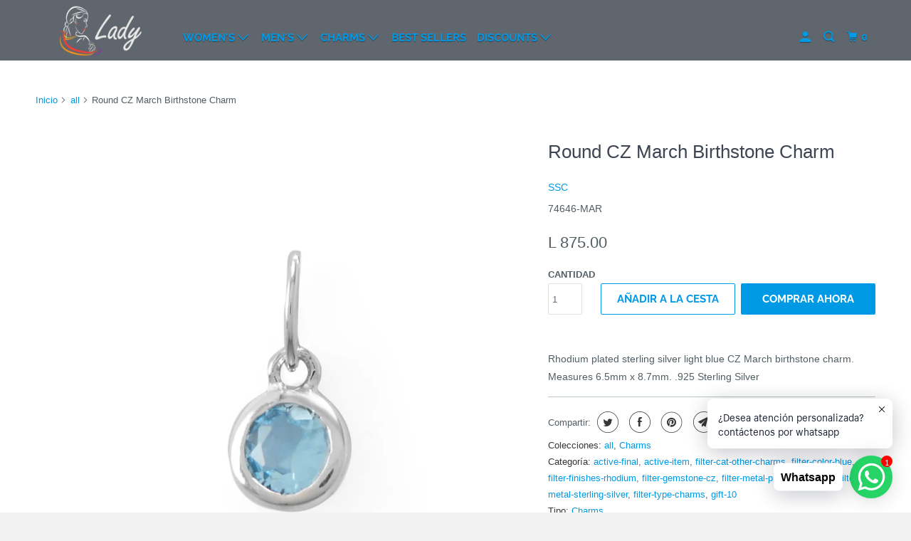

--- FILE ---
content_type: text/html; charset=utf-8
request_url: https://ladyhn.com/products/74646-mar
body_size: 26269
content:
<!DOCTYPE html>
<!--[if lt IE 7 ]><html class="ie ie6" lang="es"> <![endif]-->
<!--[if IE 7 ]><html class="ie ie7" lang="es"> <![endif]-->
<!--[if IE 8 ]><html class="ie ie8" lang="es"> <![endif]-->
<!--[if IE 9 ]><html class="ie ie9" lang="es"> <![endif]-->
<!--[if (gte IE 10)|!(IE)]><!--><html lang="es"> <!--<![endif]-->
  <head>
<meta name="uri-translation" content="on" />

    <meta charset="utf-8">
    <meta http-equiv="cleartype" content="on">
    <meta name="robots" content="index,follow">

    
    <title>Round CZ March Birthstone Charm - Joyeria Lady</title>

    
      <meta name="description" content="Rhodium plated sterling silver light blue CZ March birthstone charm. Measures 6.5mm x 8.7mm. .925 Sterling Silver"/>
    

    

<meta name="author" content="Joyeria Lady">
<meta property="og:url" content="https://ladyhn.com/products/74646-mar">
<meta property="og:site_name" content="Joyeria Lady">




  <meta property="og:type" content="product">
  <meta property="og:title" content="Round CZ March Birthstone Charm">
  
    
      <meta property="og:image" content="https://ladyhn.com/cdn/shop/products/74646-MAR_1500x_8c3da8f5-07ff-4cbe-8008-8f8b2ba61070_600x.jpg?v=1591858442">
      <meta property="og:image:secure_url" content="https://ladyhn.com/cdn/shop/products/74646-MAR_1500x_8c3da8f5-07ff-4cbe-8008-8f8b2ba61070_600x.jpg?v=1591858442">
      <meta property="og:image:width" content="1500">
      <meta property="og:image:height" content="1500">
      <meta property="og:image:alt" content="Round CZ March Birthstone Charm - Joyeria Lady">
      
    
  
  <meta property="product:price:amount" content="875.00">
  <meta property="product:price:currency" content="HNL">



  <meta property="og:description" content="Rhodium plated sterling silver light blue CZ March birthstone charm. Measures 6.5mm x 8.7mm. .925 Sterling Silver">




<meta name="twitter:card" content="summary">

  <meta name="twitter:title" content="Round CZ March Birthstone Charm">
  <meta name="twitter:description" content="Rhodium plated sterling silver light blue CZ March birthstone charm. Measures 6.5mm x 8.7mm. .925 Sterling Silver">
  <meta name="twitter:image:width" content="240">
  <meta name="twitter:image:height" content="240">
  <meta name="twitter:image" content="https://ladyhn.com/cdn/shop/products/74646-MAR_1500x_8c3da8f5-07ff-4cbe-8008-8f8b2ba61070_240x.jpg?v=1591858442">
  <meta name="twitter:image:alt" content="Round CZ March Birthstone Charm - Joyeria Lady">



    

    

    <!-- Mobile Specific Metas -->
    <meta name="HandheldFriendly" content="True">
    <meta name="MobileOptimized" content="320">
    <meta name="viewport" content="width=device-width,initial-scale=1">
    <meta name="theme-color" content="#ffffff">

    <!-- Preconnect Domains -->
    <link rel="preconnect" href="https://cdn.shopify.com" crossorigin>
    <link rel="preconnect" href="https://fonts.shopify.com" crossorigin>
    <link rel="preconnect" href="https://monorail-edge.shopifysvc.com">

    <!-- Preload Assets -->
    <link rel="preload" href="//ladyhn.com/cdn/shop/t/12/assets/mmenu-styles.scss?v=106496102027375579581614897105" as="style">
    <link rel="preload" href="//ladyhn.com/cdn/shop/t/12/assets/fancybox.css?v=30466120580444283401614897102" as="style">
    <link rel="preload" href="//ladyhn.com/cdn/shop/t/12/assets/styles.css?v=67469402136192481101759259861" as="style">
    <link rel="preload" href="//ladyhn.com/cdn/shop/t/12/assets/app.js?v=103918727020184711101614897363" as="script">

    <!-- Stylesheet for mmenu plugin -->
    <link href="//ladyhn.com/cdn/shop/t/12/assets/mmenu-styles.scss?v=106496102027375579581614897105" rel="stylesheet" type="text/css" media="all" />

    <!-- Stylesheet for Fancybox library -->
    <link href="//ladyhn.com/cdn/shop/t/12/assets/fancybox.css?v=30466120580444283401614897102" rel="stylesheet" type="text/css" media="all" />

    <!-- Stylesheets for Parallax 4.1.1 -->
    <link href="//ladyhn.com/cdn/shop/t/12/assets/styles.css?v=67469402136192481101759259861" rel="stylesheet" type="text/css" media="all" />

    
      <link rel="shortcut icon" type="image/x-icon" href="//ladyhn.com/cdn/shop/files/Favicon_2_180x180.png?v=1613797007">
      <link rel="apple-touch-icon" href="//ladyhn.com/cdn/shop/files/Favicon_2_180x180.png?v=1613797007"/>
      <link rel="apple-touch-icon" sizes="72x72" href="//ladyhn.com/cdn/shop/files/Favicon_2_72x72.png?v=1613797007"/>
      <link rel="apple-touch-icon" sizes="114x114" href="//ladyhn.com/cdn/shop/files/Favicon_2_114x114.png?v=1613797007"/>
      <link rel="apple-touch-icon" sizes="180x180" href="//ladyhn.com/cdn/shop/files/Favicon_2_180x180.png?v=1613797007"/>
      <link rel="apple-touch-icon" sizes="228x228" href="//ladyhn.com/cdn/shop/files/Favicon_2_228x228.png?v=1613797007"/>
    

    <link rel="canonical" href="https://ladyhn.com/products/74646-mar"/>

    

    

    <script>
      
Shopify = window.Shopify || {};Shopify.theme_settings = {};Shopify.theme_settings.current_locale = "es";Shopify.theme_settings.shop_url = "https://ladyhn.com";Shopify.theme_settings.cart_url = "/cart";Shopify.theme_settings.newsletter_popup = true;Shopify.theme_settings.newsletter_popup_days = "2";Shopify.theme_settings.newsletter_popup_mobile = true;Shopify.theme_settings.newsletter_popup_seconds = 16;Shopify.theme_settings.newsletter_popup_max_width = 600;Shopify.theme_settings.search_option = "products";Shopify.theme_settings.search_items_to_display = 5;Shopify.theme_settings.enable_autocomplete = true;


Currency = window.Currency || {};


Currency.shop_currency = "HNL";
Currency.default_currency = "USD";
Currency.display_format = "money_format";
Currency.money_format = "L {{amount}}";
Currency.money_format_no_currency = "L {{amount}}";
Currency.money_format_currency = "L {{amount}} HNL";
Currency.native_multi_currency = false;
Currency.shipping_calculator = false;
Currency.iso_code = "HNL";
Currency.symbol = "L";Shopify.translation =Shopify.translation || {};Shopify.translation.newsletter_success_text = "¡Gracias por unirte a nuestra lista de correo!";Shopify.translation.menu = "Menú";Shopify.translation.search = "Buscar";Shopify.translation.all_results = "Ver todos los resultados";Shopify.translation.no_results = "No se encontraron resultados.";Shopify.translation.agree_to_terms_warning = "Usted debe estar de acuerdo con los términos y condiciones de pago y envío.";Shopify.translation.cart_discount = "Descuento";Shopify.translation.edit_cart = "Editar carrito";Shopify.translation.add_to_cart_success = "Translation missing: es.layout.general.add_to_cart_success";Shopify.translation.agree_to_terms_html = "Translation missing: es.cart.general.agree_to_terms_html";Shopify.translation.checkout = "Terminar pedido";Shopify.translation.or = "Translation missing: es.layout.general.or";Shopify.translation.continue_shopping = "Seguir comprado";Shopify.translation.empty_cart = "Tu carrito está vacío";Shopify.translation.subtotal = "Subtotal";Shopify.translation.cart_notes = "Nota";Shopify.translation.product_add_to_cart_success = "Adicional";Shopify.translation.product_add_to_cart = "Añadir a la cesta";Shopify.translation.product_notify_form_email = "Introduce tu dirección de correo electrónico...";Shopify.translation.product_notify_form_send = "Enviar";Shopify.translation.items_left_count_one = "Unidad Disponible";Shopify.translation.items_left_count_other = "Unidades Disponibles";Shopify.translation.product_sold_out = "Vendido";Shopify.translation.product_from = "de";Shopify.translation.product_unavailable = "No disponible";Shopify.translation.product_notify_form_success = "¡Gracias! ¡Te avisaremos cuando el producto esté disponible!";Shopify.routes =Shopify.routes || {};Shopify.routes.root_url = "/";Shopify.routes.cart_url = "/cart";Shopify.routes.search_url = "/search";Shopify.media_queries =Shopify.media_queries || {};Shopify.media_queries.small = window.matchMedia( "(max-width: 480px)" );Shopify.media_queries.medium = window.matchMedia( "(max-width: 798px)" );Shopify.media_queries.large = window.matchMedia( "(min-width: 799px)" );Shopify.media_queries.larger = window.matchMedia( "(min-width: 960px)" );Shopify.media_queries.xlarge = window.matchMedia( "(min-width: 1200px)" );Shopify.media_queries.ie10 = window.matchMedia( "all and (-ms-high-contrast: none), (-ms-high-contrast: active)" );Shopify.media_queries.tablet = window.matchMedia( "only screen and (min-width: 768px) and (max-width: 1024px)" );Shopify.device =Shopify.device || {};Shopify.device.hasTouch = window.matchMedia("(any-pointer: coarse)");Shopify.device.hasMouse = window.matchMedia("(any-pointer: fine)");
    </script>

    <script src="//ladyhn.com/cdn/shop/t/12/assets/app.js?v=103918727020184711101614897363" defer></script>

    <script>window.performance && window.performance.mark && window.performance.mark('shopify.content_for_header.start');</script><meta name="google-site-verification" content="tTKBTnqIhc8H19yYczr7F0hCflZdDLNBALNqCW0a9Xw">
<meta id="shopify-digital-wallet" name="shopify-digital-wallet" content="/12389950/digital_wallets/dialog">
<meta name="shopify-checkout-api-token" content="091b3adc6c502435dd5a5beaa9753fe3">
<meta id="in-context-paypal-metadata" data-shop-id="12389950" data-venmo-supported="false" data-environment="production" data-locale="es_ES" data-paypal-v4="true" data-currency="HNL">
<link rel="alternate" type="application/json+oembed" href="https://ladyhn.com/products/74646-mar.oembed">
<script async="async" src="/checkouts/internal/preloads.js?locale=es-HN"></script>
<script id="shopify-features" type="application/json">{"accessToken":"091b3adc6c502435dd5a5beaa9753fe3","betas":["rich-media-storefront-analytics"],"domain":"ladyhn.com","predictiveSearch":true,"shopId":12389950,"locale":"es"}</script>
<script>var Shopify = Shopify || {};
Shopify.shop = "ladyhn.myshopify.com";
Shopify.locale = "es";
Shopify.currency = {"active":"HNL","rate":"1.0"};
Shopify.country = "HN";
Shopify.theme = {"name":"Parallax (Mar-21-2020) (OOTSB - skro  (Mar-4-2021)","id":120144691248,"schema_name":"Parallax","schema_version":"4.1.1","theme_store_id":null,"role":"main"};
Shopify.theme.handle = "null";
Shopify.theme.style = {"id":null,"handle":null};
Shopify.cdnHost = "ladyhn.com/cdn";
Shopify.routes = Shopify.routes || {};
Shopify.routes.root = "/";</script>
<script type="module">!function(o){(o.Shopify=o.Shopify||{}).modules=!0}(window);</script>
<script>!function(o){function n(){var o=[];function n(){o.push(Array.prototype.slice.apply(arguments))}return n.q=o,n}var t=o.Shopify=o.Shopify||{};t.loadFeatures=n(),t.autoloadFeatures=n()}(window);</script>
<script id="shop-js-analytics" type="application/json">{"pageType":"product"}</script>
<script defer="defer" async type="module" src="//ladyhn.com/cdn/shopifycloud/shop-js/modules/v2/client.init-shop-cart-sync_2Gr3Q33f.es.esm.js"></script>
<script defer="defer" async type="module" src="//ladyhn.com/cdn/shopifycloud/shop-js/modules/v2/chunk.common_noJfOIa7.esm.js"></script>
<script defer="defer" async type="module" src="//ladyhn.com/cdn/shopifycloud/shop-js/modules/v2/chunk.modal_Deo2FJQo.esm.js"></script>
<script type="module">
  await import("//ladyhn.com/cdn/shopifycloud/shop-js/modules/v2/client.init-shop-cart-sync_2Gr3Q33f.es.esm.js");
await import("//ladyhn.com/cdn/shopifycloud/shop-js/modules/v2/chunk.common_noJfOIa7.esm.js");
await import("//ladyhn.com/cdn/shopifycloud/shop-js/modules/v2/chunk.modal_Deo2FJQo.esm.js");

  window.Shopify.SignInWithShop?.initShopCartSync?.({"fedCMEnabled":true,"windoidEnabled":true});

</script>
<script>(function() {
  var isLoaded = false;
  function asyncLoad() {
    if (isLoaded) return;
    isLoaded = true;
    var urls = ["\/\/staticw2.yotpo.com\/dQnFTbtDPesWwaR7DEC0RpFiSnDlKAHDTZCvcnZk\/widget.js?shop=ladyhn.myshopify.com","https:\/\/gtranslate.io\/shopify\/gtranslate.js?shop=ladyhn.myshopify.com","https:\/\/cdn.shopify.com\/s\/files\/1\/0457\/2220\/6365\/files\/pushdaddy_v60_test.js?shop=ladyhn.myshopify.com","https:\/\/sdks.automizely.com\/conversions\/v1\/conversions.js?app_connection_id=94c6ff1424054b7db82466e76c952436\u0026mapped_org_id=5e4de842acf854d3c2426275f79d89e1_v1\u0026shop=ladyhn.myshopify.com","https:\/\/cloudsearch-1f874.kxcdn.com\/shopify.js?srp=\/a\/search\u0026shop=ladyhn.myshopify.com","https:\/\/cdn.shopify.com\/s\/files\/1\/0033\/3538\/9233\/files\/pushdaddy_a7_livechat1_new2.js?v=1707659950\u0026shop=ladyhn.myshopify.com","https:\/\/cdn2.hextom.com\/js\/smartpushmarketing.js?shop=ladyhn.myshopify.com"];
    for (var i = 0; i < urls.length; i++) {
      var s = document.createElement('script');
      s.type = 'text/javascript';
      s.async = true;
      s.src = urls[i];
      var x = document.getElementsByTagName('script')[0];
      x.parentNode.insertBefore(s, x);
    }
  };
  if(window.attachEvent) {
    window.attachEvent('onload', asyncLoad);
  } else {
    window.addEventListener('load', asyncLoad, false);
  }
})();</script>
<script id="__st">var __st={"a":12389950,"offset":-21600,"reqid":"f2fb0615-49d5-43a3-a18b-206555836ffa-1769099591","pageurl":"ladyhn.com\/products\/74646-mar","u":"49efdb45048b","p":"product","rtyp":"product","rid":4509200023600};</script>
<script>window.ShopifyPaypalV4VisibilityTracking = true;</script>
<script id="captcha-bootstrap">!function(){'use strict';const t='contact',e='account',n='new_comment',o=[[t,t],['blogs',n],['comments',n],[t,'customer']],c=[[e,'customer_login'],[e,'guest_login'],[e,'recover_customer_password'],[e,'create_customer']],r=t=>t.map((([t,e])=>`form[action*='/${t}']:not([data-nocaptcha='true']) input[name='form_type'][value='${e}']`)).join(','),a=t=>()=>t?[...document.querySelectorAll(t)].map((t=>t.form)):[];function s(){const t=[...o],e=r(t);return a(e)}const i='password',u='form_key',d=['recaptcha-v3-token','g-recaptcha-response','h-captcha-response',i],f=()=>{try{return window.sessionStorage}catch{return}},m='__shopify_v',_=t=>t.elements[u];function p(t,e,n=!1){try{const o=window.sessionStorage,c=JSON.parse(o.getItem(e)),{data:r}=function(t){const{data:e,action:n}=t;return t[m]||n?{data:e,action:n}:{data:t,action:n}}(c);for(const[e,n]of Object.entries(r))t.elements[e]&&(t.elements[e].value=n);n&&o.removeItem(e)}catch(o){console.error('form repopulation failed',{error:o})}}const l='form_type',E='cptcha';function T(t){t.dataset[E]=!0}const w=window,h=w.document,L='Shopify',v='ce_forms',y='captcha';let A=!1;((t,e)=>{const n=(g='f06e6c50-85a8-45c8-87d0-21a2b65856fe',I='https://cdn.shopify.com/shopifycloud/storefront-forms-hcaptcha/ce_storefront_forms_captcha_hcaptcha.v1.5.2.iife.js',D={infoText:'Protegido por hCaptcha',privacyText:'Privacidad',termsText:'Términos'},(t,e,n)=>{const o=w[L][v],c=o.bindForm;if(c)return c(t,g,e,D).then(n);var r;o.q.push([[t,g,e,D],n]),r=I,A||(h.body.append(Object.assign(h.createElement('script'),{id:'captcha-provider',async:!0,src:r})),A=!0)});var g,I,D;w[L]=w[L]||{},w[L][v]=w[L][v]||{},w[L][v].q=[],w[L][y]=w[L][y]||{},w[L][y].protect=function(t,e){n(t,void 0,e),T(t)},Object.freeze(w[L][y]),function(t,e,n,w,h,L){const[v,y,A,g]=function(t,e,n){const i=e?o:[],u=t?c:[],d=[...i,...u],f=r(d),m=r(i),_=r(d.filter((([t,e])=>n.includes(e))));return[a(f),a(m),a(_),s()]}(w,h,L),I=t=>{const e=t.target;return e instanceof HTMLFormElement?e:e&&e.form},D=t=>v().includes(t);t.addEventListener('submit',(t=>{const e=I(t);if(!e)return;const n=D(e)&&!e.dataset.hcaptchaBound&&!e.dataset.recaptchaBound,o=_(e),c=g().includes(e)&&(!o||!o.value);(n||c)&&t.preventDefault(),c&&!n&&(function(t){try{if(!f())return;!function(t){const e=f();if(!e)return;const n=_(t);if(!n)return;const o=n.value;o&&e.removeItem(o)}(t);const e=Array.from(Array(32),(()=>Math.random().toString(36)[2])).join('');!function(t,e){_(t)||t.append(Object.assign(document.createElement('input'),{type:'hidden',name:u})),t.elements[u].value=e}(t,e),function(t,e){const n=f();if(!n)return;const o=[...t.querySelectorAll(`input[type='${i}']`)].map((({name:t})=>t)),c=[...d,...o],r={};for(const[a,s]of new FormData(t).entries())c.includes(a)||(r[a]=s);n.setItem(e,JSON.stringify({[m]:1,action:t.action,data:r}))}(t,e)}catch(e){console.error('failed to persist form',e)}}(e),e.submit())}));const S=(t,e)=>{t&&!t.dataset[E]&&(n(t,e.some((e=>e===t))),T(t))};for(const o of['focusin','change'])t.addEventListener(o,(t=>{const e=I(t);D(e)&&S(e,y())}));const B=e.get('form_key'),M=e.get(l),P=B&&M;t.addEventListener('DOMContentLoaded',(()=>{const t=y();if(P)for(const e of t)e.elements[l].value===M&&p(e,B);[...new Set([...A(),...v().filter((t=>'true'===t.dataset.shopifyCaptcha))])].forEach((e=>S(e,t)))}))}(h,new URLSearchParams(w.location.search),n,t,e,['guest_login'])})(!0,!0)}();</script>
<script integrity="sha256-4kQ18oKyAcykRKYeNunJcIwy7WH5gtpwJnB7kiuLZ1E=" data-source-attribution="shopify.loadfeatures" defer="defer" src="//ladyhn.com/cdn/shopifycloud/storefront/assets/storefront/load_feature-a0a9edcb.js" crossorigin="anonymous"></script>
<script data-source-attribution="shopify.dynamic_checkout.dynamic.init">var Shopify=Shopify||{};Shopify.PaymentButton=Shopify.PaymentButton||{isStorefrontPortableWallets:!0,init:function(){window.Shopify.PaymentButton.init=function(){};var t=document.createElement("script");t.src="https://ladyhn.com/cdn/shopifycloud/portable-wallets/latest/portable-wallets.es.js",t.type="module",document.head.appendChild(t)}};
</script>
<script data-source-attribution="shopify.dynamic_checkout.buyer_consent">
  function portableWalletsHideBuyerConsent(e){var t=document.getElementById("shopify-buyer-consent"),n=document.getElementById("shopify-subscription-policy-button");t&&n&&(t.classList.add("hidden"),t.setAttribute("aria-hidden","true"),n.removeEventListener("click",e))}function portableWalletsShowBuyerConsent(e){var t=document.getElementById("shopify-buyer-consent"),n=document.getElementById("shopify-subscription-policy-button");t&&n&&(t.classList.remove("hidden"),t.removeAttribute("aria-hidden"),n.addEventListener("click",e))}window.Shopify?.PaymentButton&&(window.Shopify.PaymentButton.hideBuyerConsent=portableWalletsHideBuyerConsent,window.Shopify.PaymentButton.showBuyerConsent=portableWalletsShowBuyerConsent);
</script>
<script>
  function portableWalletsCleanup(e){e&&e.src&&console.error("Failed to load portable wallets script "+e.src);var t=document.querySelectorAll("shopify-accelerated-checkout .shopify-payment-button__skeleton, shopify-accelerated-checkout-cart .wallet-cart-button__skeleton"),e=document.getElementById("shopify-buyer-consent");for(let e=0;e<t.length;e++)t[e].remove();e&&e.remove()}function portableWalletsNotLoadedAsModule(e){e instanceof ErrorEvent&&"string"==typeof e.message&&e.message.includes("import.meta")&&"string"==typeof e.filename&&e.filename.includes("portable-wallets")&&(window.removeEventListener("error",portableWalletsNotLoadedAsModule),window.Shopify.PaymentButton.failedToLoad=e,"loading"===document.readyState?document.addEventListener("DOMContentLoaded",window.Shopify.PaymentButton.init):window.Shopify.PaymentButton.init())}window.addEventListener("error",portableWalletsNotLoadedAsModule);
</script>

<script type="module" src="https://ladyhn.com/cdn/shopifycloud/portable-wallets/latest/portable-wallets.es.js" onError="portableWalletsCleanup(this)" crossorigin="anonymous"></script>
<script nomodule>
  document.addEventListener("DOMContentLoaded", portableWalletsCleanup);
</script>

<link id="shopify-accelerated-checkout-styles" rel="stylesheet" media="screen" href="https://ladyhn.com/cdn/shopifycloud/portable-wallets/latest/accelerated-checkout-backwards-compat.css" crossorigin="anonymous">
<style id="shopify-accelerated-checkout-cart">
        #shopify-buyer-consent {
  margin-top: 1em;
  display: inline-block;
  width: 100%;
}

#shopify-buyer-consent.hidden {
  display: none;
}

#shopify-subscription-policy-button {
  background: none;
  border: none;
  padding: 0;
  text-decoration: underline;
  font-size: inherit;
  cursor: pointer;
}

#shopify-subscription-policy-button::before {
  box-shadow: none;
}

      </style>

<script>window.performance && window.performance.mark && window.performance.mark('shopify.content_for_header.end');</script>

    <noscript>
      <style>

        .slides > li:first-child { display: block; }
        .image__fallback {
          width: 100vw;
          display: block !important;
          max-width: 100vw !important;
          margin-bottom: 0;
        }

        .no-js-only {
          display: inherit !important;
        }

        .icon-cart.cart-button {
          display: none;
        }

        .lazyload,
        .cart_page_image img {
          opacity: 1;
          -webkit-filter: blur(0);
          filter: blur(0);
        }

        .banner__text .container {
          background-color: transparent;
        }

        .animate_right,
        .animate_left,
        .animate_up,
        .animate_down {
          opacity: 1;
        }

        .flexslider .slides>li {
          display: block;
        }

        .product_section .product_form {
          opacity: 1;
        }

        .multi_select,
        form .select {
          display: block !important;
        }

        .swatch-options {
          display: none;
        }

        .parallax__wrap .banner__text {
          position: absolute;
          margin-left: auto;
          margin-right: auto;
          left: 0;
          right: 0;
          bottom: 0;
          top: 0;
          display: -webkit-box;
          display: -ms-flexbox;
          display: flex;
          -webkit-box-align: center;
          -ms-flex-align: center;
          align-items: center;
          -webkit-box-pack: center;
          -ms-flex-pack: center;
          justify-content: center;
        }

        .parallax__wrap .image__fallback {
          max-height: 1000px;
          -o-object-fit: cover;
          object-fit: cover;
        }

      </style>
    </noscript>

  <!-- BEGIN app block: shopify://apps/pushdaddy-whatsapp-chat-api/blocks/app-embed/e3f2054d-bf7b-4e63-8db3-00712592382c -->
  
<script>
   var random_numberyryt = "id" + Math.random().toString(16).slice(2);
</script>

 <div id="shopify-block-placeholder_pdaddychat" class="shopify-block shopify-app-block" data-block-handle="app-embed">
 </div>

<script>
  document.getElementById('shopify-block-placeholder_pdaddychat').id = 'shopify-block-' + random_numberyryt;
if (!window.wwhatsappJs_new2a) {
    try {
        window.wwhatsappJs_new2a = {};
        wwhatsappJs_new2a.WhatsApp_new2a = {
            metafields: {
                shop: "ladyhn.myshopify.com",
                settings: {"block_order":["15000006360"],"blocks":{"15000006360":{"disabled":"0","number":"50433058213","name":"Alexa","label":"Support","avatar":"https://cdn.shopify.com/s/files/1/0033/3538/9233/files/amoiatedf.gif?v=1637917265","online":"0","timezone":"America/Guatemala","cid":"15000006360","ciiid":"6299","sunday":{"enabled":"1","range":"1,1439"},"monday":{"enabled":"1","range":"1,1439"},"tuesday":{"enabled":"1","range":"1,1439"},"wednesday":{"enabled":"1","range":"1,1439"},"thursday":{"enabled":"1","range":"1,1439"},"friday":{"enabled":"1","range":"1,1439"},"saturday":{"enabled":"1","range":"1,1439"},"offline":"Currently Offline. Will be back soon","chat":{"enabled":"1","greeting":"Hola, dígame en que puedo ayudarle?"},"message":"Hola, estoy viendo su pagina y...","page_url":"1"}},"style":{"pattern":"100","customized":{"enabled":"1","color":"#ffffff","background":"#25d366","background_img":"","svg_color":"","background_img_main":"","button_animation":"we-swing","background_pic_header":"","auto_start":"9999000","hide_buttonsx":"0","icon_width":"60","chat_width":"376","border_radius":"50","icon_position":"50","compact_normal":"0","secondary_button":"0","secondary_button_link":"0","secondary_text":"Facebook","pages_display":"/pages/,/,/collections/,/products/,/cart/,/orders/,/checkouts/,/blogs/,/password/","updown_bottom":"20","labelradius":"8","updown_bottom_m":"20","updown_bottom2":"0","widget_optin":"","leftright_label":"0","updown_share":"30","secondary_button_bgcolor":"#fff","secondary_button_tcolor":"#0084FF","secondary_button_lcolor":"#0084FF ","leftt_rightt":"2","leftt_rightt_sec":"12","animation_count":"infinite","font_weight":"600","animation_iteration":"99999","extend_header_img":"1","font":"Helvetica","font_size":"16","abandned_cart_enabled":"1","auto_hide_share":"10000000000","auto_hide_chat":"10000000000","final_leftright_second_position":"left","remove_bottom":"0","header_text_color":"","header_bg_color":"#","share_icons_display":"Whatsapp","share_size":"40","share_radius":"0","svg_yes":"0","svg_yes_icon":"0","share_trans":"0","what_bg":"","body_bgcolor":"","abandoned_kakkar":"0","shadow_yn":"0","mobile_label_yn":"1","google_ec":"whatsapp_pushdaddy","google_el":"whatsapp_pushdaddy","google_ea":"whatsapp_pushdaddy","fpixel_en":"whatsapp_pushdaddy","insta_username":"","fb_username":"","email_username":"","faq_yn":"0","chatbox_radius":"8","clicktcart_text":"¿Desea atención personalizada? contáctenos por whatsapp","live_whatsapp":"1","live_whatsapp_mobile":"1","bot_yn":"0","advance_bot":"0","botus":"1","clicktcart_anim_c":"pwapp-onlyonce","clicktcart":"1","ctaction_animation":"pwapp-bounce","order_conf":false,"whatsapp_yn":"0","header_posit_img":"center","remove_bg":"0","img_cntt":"10000000000000000","ordertrack_url":"","chatbox_height":"50","title_textsize":"24","waving_img":"","merged_icons":"0","merged_icons_display":"NO","blink_circle":"1","blink_animation":"pwapp-emitting","blink_circle_color":"#fff","blink_circle_bg":"red","trackingon":"0","chatnow_color":"black","label_bgcolor":"#fff","faq_color":"black","leftrightclose":"right","header_flat":"1","adddv_bott":"","etext1":"Please introduce yourself","etext2":"Enter your email","etext3":"Send","etext4":"Thank You","etext5":"2000","scaleicon":"1","scaleicon_m":"1","emailpop":"0","signuppopup":"","flyer_chat":"0","flyer_chat_m":"0","flyer_text":"","flyer_img":"","merge_bot_button":"0","wallyn":"0","lang_support":"en"}},"share":{"desktop":{"disabled":"1","position":"left"},"mobile":{"disabled":"1","position":"left"},"style":{"color":"#332007","background":"#FFC229"},"texts":{"button":"Share","message":""}},"push_notif":{"headertttext":"No te pierdas ninguna venta 🛍️","bodytextt":"Suscríbete para recibir actualizaciones sobre nuevos productos y promociones exclusivas","acceppttextt":"Aceptar","dennnyyextt":"Rechazar"},"addtocart":{"style":{"mobile":"0","desktop":"0","replace_yn":"0","but_bgcolor":"","but_tcolor":"","but_fsize":"0","but_radius":"0","button_wid":"0","button_pad":"0","but_bor_col":"","but_bor_wid":"0"},"texts":{"but_label1":"","but_link1":"","but_label2":"","but_link2":""}},"faq_quick_reply":[],"faq_block_order":[],"faq_blocks":[],"faq_texts":{"category":"FAQ Categories","featured":"General questions","search":"Search on Helpdesk","results":"Results for terms","no_results":"Sorry, no results found. Please try another keyword."},"track_url":"https://way2enjoy.com/shopify/1/whatsapp-chat/tracking_1.php","charge":true,"desktop":{"disabled":"0","position":"right","layout":"button_chat"},"mobile":{"disabled":"0","position":"right","layout":"button"},"texts":{"title":"Hola","description":"Bienvenido","prefilledt":"Hola, estoy viendo su pagina y...","note":"Pronto le atenderemos","button":"Whatsapp","button_m":"Whatsapp","bot_tri_button":"Order Status","placeholder":"Start Chat","emoji_search":"Search emoji…","emoji_frequently":"Frequently used","emoji_people":"People","emoji_nature":"Nature","emoji_objects":"Objects","emoji_places":"Places","emoji_symbols":"Symbols","emoji_not_found":"No emoji could be found"}},
				
            }
        };
        // Any additional code...
    } catch (e) {
        console.error('An error occurred in the script:', e);
    }
}

  const blocksyyy = wwhatsappJs_new2a.WhatsApp_new2a.metafields.settings.blocks;
for (const blockId in blocksyyy) {
    if (blocksyyy.hasOwnProperty(blockId)) {
        const block = blocksyyy[blockId]; 
        const ciiid_value = block.ciiid;   
        const pdaddy_website = block.websiteee;   

		
		
         localStorage.setItem('pdaddy_ciiid', ciiid_value);
		          localStorage.setItem('pdaddy_website', pdaddy_website);
       // console.log(`Stored ciiid for block ${blockId}: ${ciiid_value}`);
    }
}




</script>






<!-- END app block --><script src="https://cdn.shopify.com/extensions/747c5c4f-01f6-4977-a618-0a92d9ef14e9/pushdaddy-whatsapp-live-chat-340/assets/pushdaddy_a7_livechat1_new4.js" type="text/javascript" defer="defer"></script>
<link href="https://cdn.shopify.com/extensions/747c5c4f-01f6-4977-a618-0a92d9ef14e9/pushdaddy-whatsapp-live-chat-340/assets/pwhatsapp119ba1.scss.css" rel="stylesheet" type="text/css" media="all">
<script src="https://cdn.shopify.com/extensions/019b97b0-6350-7631-8123-95494b086580/socialwidget-instafeed-78/assets/social-widget.min.js" type="text/javascript" defer="defer"></script>
<link href="https://monorail-edge.shopifysvc.com" rel="dns-prefetch">
<script>(function(){if ("sendBeacon" in navigator && "performance" in window) {try {var session_token_from_headers = performance.getEntriesByType('navigation')[0].serverTiming.find(x => x.name == '_s').description;} catch {var session_token_from_headers = undefined;}var session_cookie_matches = document.cookie.match(/_shopify_s=([^;]*)/);var session_token_from_cookie = session_cookie_matches && session_cookie_matches.length === 2 ? session_cookie_matches[1] : "";var session_token = session_token_from_headers || session_token_from_cookie || "";function handle_abandonment_event(e) {var entries = performance.getEntries().filter(function(entry) {return /monorail-edge.shopifysvc.com/.test(entry.name);});if (!window.abandonment_tracked && entries.length === 0) {window.abandonment_tracked = true;var currentMs = Date.now();var navigation_start = performance.timing.navigationStart;var payload = {shop_id: 12389950,url: window.location.href,navigation_start,duration: currentMs - navigation_start,session_token,page_type: "product"};window.navigator.sendBeacon("https://monorail-edge.shopifysvc.com/v1/produce", JSON.stringify({schema_id: "online_store_buyer_site_abandonment/1.1",payload: payload,metadata: {event_created_at_ms: currentMs,event_sent_at_ms: currentMs}}));}}window.addEventListener('pagehide', handle_abandonment_event);}}());</script>
<script id="web-pixels-manager-setup">(function e(e,d,r,n,o){if(void 0===o&&(o={}),!Boolean(null===(a=null===(i=window.Shopify)||void 0===i?void 0:i.analytics)||void 0===a?void 0:a.replayQueue)){var i,a;window.Shopify=window.Shopify||{};var t=window.Shopify;t.analytics=t.analytics||{};var s=t.analytics;s.replayQueue=[],s.publish=function(e,d,r){return s.replayQueue.push([e,d,r]),!0};try{self.performance.mark("wpm:start")}catch(e){}var l=function(){var e={modern:/Edge?\/(1{2}[4-9]|1[2-9]\d|[2-9]\d{2}|\d{4,})\.\d+(\.\d+|)|Firefox\/(1{2}[4-9]|1[2-9]\d|[2-9]\d{2}|\d{4,})\.\d+(\.\d+|)|Chrom(ium|e)\/(9{2}|\d{3,})\.\d+(\.\d+|)|(Maci|X1{2}).+ Version\/(15\.\d+|(1[6-9]|[2-9]\d|\d{3,})\.\d+)([,.]\d+|)( \(\w+\)|)( Mobile\/\w+|) Safari\/|Chrome.+OPR\/(9{2}|\d{3,})\.\d+\.\d+|(CPU[ +]OS|iPhone[ +]OS|CPU[ +]iPhone|CPU IPhone OS|CPU iPad OS)[ +]+(15[._]\d+|(1[6-9]|[2-9]\d|\d{3,})[._]\d+)([._]\d+|)|Android:?[ /-](13[3-9]|1[4-9]\d|[2-9]\d{2}|\d{4,})(\.\d+|)(\.\d+|)|Android.+Firefox\/(13[5-9]|1[4-9]\d|[2-9]\d{2}|\d{4,})\.\d+(\.\d+|)|Android.+Chrom(ium|e)\/(13[3-9]|1[4-9]\d|[2-9]\d{2}|\d{4,})\.\d+(\.\d+|)|SamsungBrowser\/([2-9]\d|\d{3,})\.\d+/,legacy:/Edge?\/(1[6-9]|[2-9]\d|\d{3,})\.\d+(\.\d+|)|Firefox\/(5[4-9]|[6-9]\d|\d{3,})\.\d+(\.\d+|)|Chrom(ium|e)\/(5[1-9]|[6-9]\d|\d{3,})\.\d+(\.\d+|)([\d.]+$|.*Safari\/(?![\d.]+ Edge\/[\d.]+$))|(Maci|X1{2}).+ Version\/(10\.\d+|(1[1-9]|[2-9]\d|\d{3,})\.\d+)([,.]\d+|)( \(\w+\)|)( Mobile\/\w+|) Safari\/|Chrome.+OPR\/(3[89]|[4-9]\d|\d{3,})\.\d+\.\d+|(CPU[ +]OS|iPhone[ +]OS|CPU[ +]iPhone|CPU IPhone OS|CPU iPad OS)[ +]+(10[._]\d+|(1[1-9]|[2-9]\d|\d{3,})[._]\d+)([._]\d+|)|Android:?[ /-](13[3-9]|1[4-9]\d|[2-9]\d{2}|\d{4,})(\.\d+|)(\.\d+|)|Mobile Safari.+OPR\/([89]\d|\d{3,})\.\d+\.\d+|Android.+Firefox\/(13[5-9]|1[4-9]\d|[2-9]\d{2}|\d{4,})\.\d+(\.\d+|)|Android.+Chrom(ium|e)\/(13[3-9]|1[4-9]\d|[2-9]\d{2}|\d{4,})\.\d+(\.\d+|)|Android.+(UC? ?Browser|UCWEB|U3)[ /]?(15\.([5-9]|\d{2,})|(1[6-9]|[2-9]\d|\d{3,})\.\d+)\.\d+|SamsungBrowser\/(5\.\d+|([6-9]|\d{2,})\.\d+)|Android.+MQ{2}Browser\/(14(\.(9|\d{2,})|)|(1[5-9]|[2-9]\d|\d{3,})(\.\d+|))(\.\d+|)|K[Aa][Ii]OS\/(3\.\d+|([4-9]|\d{2,})\.\d+)(\.\d+|)/},d=e.modern,r=e.legacy,n=navigator.userAgent;return n.match(d)?"modern":n.match(r)?"legacy":"unknown"}(),u="modern"===l?"modern":"legacy",c=(null!=n?n:{modern:"",legacy:""})[u],f=function(e){return[e.baseUrl,"/wpm","/b",e.hashVersion,"modern"===e.buildTarget?"m":"l",".js"].join("")}({baseUrl:d,hashVersion:r,buildTarget:u}),m=function(e){var d=e.version,r=e.bundleTarget,n=e.surface,o=e.pageUrl,i=e.monorailEndpoint;return{emit:function(e){var a=e.status,t=e.errorMsg,s=(new Date).getTime(),l=JSON.stringify({metadata:{event_sent_at_ms:s},events:[{schema_id:"web_pixels_manager_load/3.1",payload:{version:d,bundle_target:r,page_url:o,status:a,surface:n,error_msg:t},metadata:{event_created_at_ms:s}}]});if(!i)return console&&console.warn&&console.warn("[Web Pixels Manager] No Monorail endpoint provided, skipping logging."),!1;try{return self.navigator.sendBeacon.bind(self.navigator)(i,l)}catch(e){}var u=new XMLHttpRequest;try{return u.open("POST",i,!0),u.setRequestHeader("Content-Type","text/plain"),u.send(l),!0}catch(e){return console&&console.warn&&console.warn("[Web Pixels Manager] Got an unhandled error while logging to Monorail."),!1}}}}({version:r,bundleTarget:l,surface:e.surface,pageUrl:self.location.href,monorailEndpoint:e.monorailEndpoint});try{o.browserTarget=l,function(e){var d=e.src,r=e.async,n=void 0===r||r,o=e.onload,i=e.onerror,a=e.sri,t=e.scriptDataAttributes,s=void 0===t?{}:t,l=document.createElement("script"),u=document.querySelector("head"),c=document.querySelector("body");if(l.async=n,l.src=d,a&&(l.integrity=a,l.crossOrigin="anonymous"),s)for(var f in s)if(Object.prototype.hasOwnProperty.call(s,f))try{l.dataset[f]=s[f]}catch(e){}if(o&&l.addEventListener("load",o),i&&l.addEventListener("error",i),u)u.appendChild(l);else{if(!c)throw new Error("Did not find a head or body element to append the script");c.appendChild(l)}}({src:f,async:!0,onload:function(){if(!function(){var e,d;return Boolean(null===(d=null===(e=window.Shopify)||void 0===e?void 0:e.analytics)||void 0===d?void 0:d.initialized)}()){var d=window.webPixelsManager.init(e)||void 0;if(d){var r=window.Shopify.analytics;r.replayQueue.forEach((function(e){var r=e[0],n=e[1],o=e[2];d.publishCustomEvent(r,n,o)})),r.replayQueue=[],r.publish=d.publishCustomEvent,r.visitor=d.visitor,r.initialized=!0}}},onerror:function(){return m.emit({status:"failed",errorMsg:"".concat(f," has failed to load")})},sri:function(e){var d=/^sha384-[A-Za-z0-9+/=]+$/;return"string"==typeof e&&d.test(e)}(c)?c:"",scriptDataAttributes:o}),m.emit({status:"loading"})}catch(e){m.emit({status:"failed",errorMsg:(null==e?void 0:e.message)||"Unknown error"})}}})({shopId: 12389950,storefrontBaseUrl: "https://ladyhn.com",extensionsBaseUrl: "https://extensions.shopifycdn.com/cdn/shopifycloud/web-pixels-manager",monorailEndpoint: "https://monorail-edge.shopifysvc.com/unstable/produce_batch",surface: "storefront-renderer",enabledBetaFlags: ["2dca8a86"],webPixelsConfigList: [{"id":"1986593078","configuration":"{\"yotpoStoreId\":\"dQnFTbtDPesWwaR7DEC0RpFiSnDlKAHDTZCvcnZk\"}","eventPayloadVersion":"v1","runtimeContext":"STRICT","scriptVersion":"8bb37a256888599d9a3d57f0551d3859","type":"APP","apiClientId":70132,"privacyPurposes":["ANALYTICS","MARKETING","SALE_OF_DATA"],"dataSharingAdjustments":{"protectedCustomerApprovalScopes":["read_customer_address","read_customer_email","read_customer_name","read_customer_personal_data","read_customer_phone"]}},{"id":"1286865206","configuration":"{\"hashed_organization_id\":\"5e4de842acf854d3c2426275f79d89e1_v1\",\"app_key\":\"ladyhn\",\"allow_collect_personal_data\":\"true\"}","eventPayloadVersion":"v1","runtimeContext":"STRICT","scriptVersion":"6f6660f15c595d517f203f6e1abcb171","type":"APP","apiClientId":2814809,"privacyPurposes":["ANALYTICS","MARKETING","SALE_OF_DATA"],"dataSharingAdjustments":{"protectedCustomerApprovalScopes":["read_customer_address","read_customer_email","read_customer_name","read_customer_personal_data","read_customer_phone"]}},{"id":"846201142","configuration":"{\"config\":\"{\\\"pixel_id\\\":\\\"GT-NB3S58Q\\\",\\\"gtag_events\\\":[{\\\"type\\\":\\\"purchase\\\",\\\"action_label\\\":\\\"MC-S16T59GV38\\\"},{\\\"type\\\":\\\"page_view\\\",\\\"action_label\\\":\\\"MC-S16T59GV38\\\"},{\\\"type\\\":\\\"view_item\\\",\\\"action_label\\\":\\\"MC-S16T59GV38\\\"}],\\\"enable_monitoring_mode\\\":false}\"}","eventPayloadVersion":"v1","runtimeContext":"OPEN","scriptVersion":"b2a88bafab3e21179ed38636efcd8a93","type":"APP","apiClientId":1780363,"privacyPurposes":[],"dataSharingAdjustments":{"protectedCustomerApprovalScopes":["read_customer_address","read_customer_email","read_customer_name","read_customer_personal_data","read_customer_phone"]}},{"id":"356352310","configuration":"{\"pixel_id\":\"723792018359286\",\"pixel_type\":\"facebook_pixel\",\"metaapp_system_user_token\":\"-\"}","eventPayloadVersion":"v1","runtimeContext":"OPEN","scriptVersion":"ca16bc87fe92b6042fbaa3acc2fbdaa6","type":"APP","apiClientId":2329312,"privacyPurposes":["ANALYTICS","MARKETING","SALE_OF_DATA"],"dataSharingAdjustments":{"protectedCustomerApprovalScopes":["read_customer_address","read_customer_email","read_customer_name","read_customer_personal_data","read_customer_phone"]}},{"id":"139788598","eventPayloadVersion":"v1","runtimeContext":"LAX","scriptVersion":"1","type":"CUSTOM","privacyPurposes":["ANALYTICS"],"name":"Google Analytics tag (migrated)"},{"id":"shopify-app-pixel","configuration":"{}","eventPayloadVersion":"v1","runtimeContext":"STRICT","scriptVersion":"0450","apiClientId":"shopify-pixel","type":"APP","privacyPurposes":["ANALYTICS","MARKETING"]},{"id":"shopify-custom-pixel","eventPayloadVersion":"v1","runtimeContext":"LAX","scriptVersion":"0450","apiClientId":"shopify-pixel","type":"CUSTOM","privacyPurposes":["ANALYTICS","MARKETING"]}],isMerchantRequest: false,initData: {"shop":{"name":"Joyeria Lady","paymentSettings":{"currencyCode":"HNL"},"myshopifyDomain":"ladyhn.myshopify.com","countryCode":"HN","storefrontUrl":"https:\/\/ladyhn.com"},"customer":null,"cart":null,"checkout":null,"productVariants":[{"price":{"amount":875.0,"currencyCode":"HNL"},"product":{"title":"Round CZ March Birthstone Charm","vendor":"SSC","id":"4509200023600","untranslatedTitle":"Round CZ March Birthstone Charm","url":"\/products\/74646-mar","type":"Charms"},"id":"31903347933232","image":{"src":"\/\/ladyhn.com\/cdn\/shop\/products\/74646-MAR_1500x_8c3da8f5-07ff-4cbe-8008-8f8b2ba61070.jpg?v=1591858442"},"sku":"74646-MAR","title":"Default Title","untranslatedTitle":"Default Title"}],"purchasingCompany":null},},"https://ladyhn.com/cdn","fcfee988w5aeb613cpc8e4bc33m6693e112",{"modern":"","legacy":""},{"shopId":"12389950","storefrontBaseUrl":"https:\/\/ladyhn.com","extensionBaseUrl":"https:\/\/extensions.shopifycdn.com\/cdn\/shopifycloud\/web-pixels-manager","surface":"storefront-renderer","enabledBetaFlags":"[\"2dca8a86\"]","isMerchantRequest":"false","hashVersion":"fcfee988w5aeb613cpc8e4bc33m6693e112","publish":"custom","events":"[[\"page_viewed\",{}],[\"product_viewed\",{\"productVariant\":{\"price\":{\"amount\":875.0,\"currencyCode\":\"HNL\"},\"product\":{\"title\":\"Round CZ March Birthstone Charm\",\"vendor\":\"SSC\",\"id\":\"4509200023600\",\"untranslatedTitle\":\"Round CZ March Birthstone Charm\",\"url\":\"\/products\/74646-mar\",\"type\":\"Charms\"},\"id\":\"31903347933232\",\"image\":{\"src\":\"\/\/ladyhn.com\/cdn\/shop\/products\/74646-MAR_1500x_8c3da8f5-07ff-4cbe-8008-8f8b2ba61070.jpg?v=1591858442\"},\"sku\":\"74646-MAR\",\"title\":\"Default Title\",\"untranslatedTitle\":\"Default Title\"}}]]"});</script><script>
  window.ShopifyAnalytics = window.ShopifyAnalytics || {};
  window.ShopifyAnalytics.meta = window.ShopifyAnalytics.meta || {};
  window.ShopifyAnalytics.meta.currency = 'HNL';
  var meta = {"product":{"id":4509200023600,"gid":"gid:\/\/shopify\/Product\/4509200023600","vendor":"SSC","type":"Charms","handle":"74646-mar","variants":[{"id":31903347933232,"price":87500,"name":"Round CZ March Birthstone Charm","public_title":null,"sku":"74646-MAR"}],"remote":false},"page":{"pageType":"product","resourceType":"product","resourceId":4509200023600,"requestId":"f2fb0615-49d5-43a3-a18b-206555836ffa-1769099591"}};
  for (var attr in meta) {
    window.ShopifyAnalytics.meta[attr] = meta[attr];
  }
</script>
<script class="analytics">
  (function () {
    var customDocumentWrite = function(content) {
      var jquery = null;

      if (window.jQuery) {
        jquery = window.jQuery;
      } else if (window.Checkout && window.Checkout.$) {
        jquery = window.Checkout.$;
      }

      if (jquery) {
        jquery('body').append(content);
      }
    };

    var hasLoggedConversion = function(token) {
      if (token) {
        return document.cookie.indexOf('loggedConversion=' + token) !== -1;
      }
      return false;
    }

    var setCookieIfConversion = function(token) {
      if (token) {
        var twoMonthsFromNow = new Date(Date.now());
        twoMonthsFromNow.setMonth(twoMonthsFromNow.getMonth() + 2);

        document.cookie = 'loggedConversion=' + token + '; expires=' + twoMonthsFromNow;
      }
    }

    var trekkie = window.ShopifyAnalytics.lib = window.trekkie = window.trekkie || [];
    if (trekkie.integrations) {
      return;
    }
    trekkie.methods = [
      'identify',
      'page',
      'ready',
      'track',
      'trackForm',
      'trackLink'
    ];
    trekkie.factory = function(method) {
      return function() {
        var args = Array.prototype.slice.call(arguments);
        args.unshift(method);
        trekkie.push(args);
        return trekkie;
      };
    };
    for (var i = 0; i < trekkie.methods.length; i++) {
      var key = trekkie.methods[i];
      trekkie[key] = trekkie.factory(key);
    }
    trekkie.load = function(config) {
      trekkie.config = config || {};
      trekkie.config.initialDocumentCookie = document.cookie;
      var first = document.getElementsByTagName('script')[0];
      var script = document.createElement('script');
      script.type = 'text/javascript';
      script.onerror = function(e) {
        var scriptFallback = document.createElement('script');
        scriptFallback.type = 'text/javascript';
        scriptFallback.onerror = function(error) {
                var Monorail = {
      produce: function produce(monorailDomain, schemaId, payload) {
        var currentMs = new Date().getTime();
        var event = {
          schema_id: schemaId,
          payload: payload,
          metadata: {
            event_created_at_ms: currentMs,
            event_sent_at_ms: currentMs
          }
        };
        return Monorail.sendRequest("https://" + monorailDomain + "/v1/produce", JSON.stringify(event));
      },
      sendRequest: function sendRequest(endpointUrl, payload) {
        // Try the sendBeacon API
        if (window && window.navigator && typeof window.navigator.sendBeacon === 'function' && typeof window.Blob === 'function' && !Monorail.isIos12()) {
          var blobData = new window.Blob([payload], {
            type: 'text/plain'
          });

          if (window.navigator.sendBeacon(endpointUrl, blobData)) {
            return true;
          } // sendBeacon was not successful

        } // XHR beacon

        var xhr = new XMLHttpRequest();

        try {
          xhr.open('POST', endpointUrl);
          xhr.setRequestHeader('Content-Type', 'text/plain');
          xhr.send(payload);
        } catch (e) {
          console.log(e);
        }

        return false;
      },
      isIos12: function isIos12() {
        return window.navigator.userAgent.lastIndexOf('iPhone; CPU iPhone OS 12_') !== -1 || window.navigator.userAgent.lastIndexOf('iPad; CPU OS 12_') !== -1;
      }
    };
    Monorail.produce('monorail-edge.shopifysvc.com',
      'trekkie_storefront_load_errors/1.1',
      {shop_id: 12389950,
      theme_id: 120144691248,
      app_name: "storefront",
      context_url: window.location.href,
      source_url: "//ladyhn.com/cdn/s/trekkie.storefront.1bbfab421998800ff09850b62e84b8915387986d.min.js"});

        };
        scriptFallback.async = true;
        scriptFallback.src = '//ladyhn.com/cdn/s/trekkie.storefront.1bbfab421998800ff09850b62e84b8915387986d.min.js';
        first.parentNode.insertBefore(scriptFallback, first);
      };
      script.async = true;
      script.src = '//ladyhn.com/cdn/s/trekkie.storefront.1bbfab421998800ff09850b62e84b8915387986d.min.js';
      first.parentNode.insertBefore(script, first);
    };
    trekkie.load(
      {"Trekkie":{"appName":"storefront","development":false,"defaultAttributes":{"shopId":12389950,"isMerchantRequest":null,"themeId":120144691248,"themeCityHash":"6089067516630484163","contentLanguage":"es","currency":"HNL","eventMetadataId":"dd2aa01e-2bda-4bee-bbd1-f0a7b7bdf726"},"isServerSideCookieWritingEnabled":true,"monorailRegion":"shop_domain","enabledBetaFlags":["65f19447"]},"Session Attribution":{},"S2S":{"facebookCapiEnabled":true,"source":"trekkie-storefront-renderer","apiClientId":580111}}
    );

    var loaded = false;
    trekkie.ready(function() {
      if (loaded) return;
      loaded = true;

      window.ShopifyAnalytics.lib = window.trekkie;

      var originalDocumentWrite = document.write;
      document.write = customDocumentWrite;
      try { window.ShopifyAnalytics.merchantGoogleAnalytics.call(this); } catch(error) {};
      document.write = originalDocumentWrite;

      window.ShopifyAnalytics.lib.page(null,{"pageType":"product","resourceType":"product","resourceId":4509200023600,"requestId":"f2fb0615-49d5-43a3-a18b-206555836ffa-1769099591","shopifyEmitted":true});

      var match = window.location.pathname.match(/checkouts\/(.+)\/(thank_you|post_purchase)/)
      var token = match? match[1]: undefined;
      if (!hasLoggedConversion(token)) {
        setCookieIfConversion(token);
        window.ShopifyAnalytics.lib.track("Viewed Product",{"currency":"HNL","variantId":31903347933232,"productId":4509200023600,"productGid":"gid:\/\/shopify\/Product\/4509200023600","name":"Round CZ March Birthstone Charm","price":"875.00","sku":"74646-MAR","brand":"SSC","variant":null,"category":"Charms","nonInteraction":true,"remote":false},undefined,undefined,{"shopifyEmitted":true});
      window.ShopifyAnalytics.lib.track("monorail:\/\/trekkie_storefront_viewed_product\/1.1",{"currency":"HNL","variantId":31903347933232,"productId":4509200023600,"productGid":"gid:\/\/shopify\/Product\/4509200023600","name":"Round CZ March Birthstone Charm","price":"875.00","sku":"74646-MAR","brand":"SSC","variant":null,"category":"Charms","nonInteraction":true,"remote":false,"referer":"https:\/\/ladyhn.com\/products\/74646-mar"});
      }
    });


        var eventsListenerScript = document.createElement('script');
        eventsListenerScript.async = true;
        eventsListenerScript.src = "//ladyhn.com/cdn/shopifycloud/storefront/assets/shop_events_listener-3da45d37.js";
        document.getElementsByTagName('head')[0].appendChild(eventsListenerScript);

})();</script>
  <script>
  if (!window.ga || (window.ga && typeof window.ga !== 'function')) {
    window.ga = function ga() {
      (window.ga.q = window.ga.q || []).push(arguments);
      if (window.Shopify && window.Shopify.analytics && typeof window.Shopify.analytics.publish === 'function') {
        window.Shopify.analytics.publish("ga_stub_called", {}, {sendTo: "google_osp_migration"});
      }
      console.error("Shopify's Google Analytics stub called with:", Array.from(arguments), "\nSee https://help.shopify.com/manual/promoting-marketing/pixels/pixel-migration#google for more information.");
    };
    if (window.Shopify && window.Shopify.analytics && typeof window.Shopify.analytics.publish === 'function') {
      window.Shopify.analytics.publish("ga_stub_initialized", {}, {sendTo: "google_osp_migration"});
    }
  }
</script>
<script
  defer
  src="https://ladyhn.com/cdn/shopifycloud/perf-kit/shopify-perf-kit-3.0.4.min.js"
  data-application="storefront-renderer"
  data-shop-id="12389950"
  data-render-region="gcp-us-central1"
  data-page-type="product"
  data-theme-instance-id="120144691248"
  data-theme-name="Parallax"
  data-theme-version="4.1.1"
  data-monorail-region="shop_domain"
  data-resource-timing-sampling-rate="10"
  data-shs="true"
  data-shs-beacon="true"
  data-shs-export-with-fetch="true"
  data-shs-logs-sample-rate="1"
  data-shs-beacon-endpoint="https://ladyhn.com/api/collect"
></script>
</head>

  

  <body class="product "
    data-money-format="L {{amount}}"
    data-shop-url="https://ladyhn.com"
    data-current-lang="es">

    <div id="content_wrapper">
      <div id="shopify-section-header" class="shopify-section shopify-section--header"><script type="application/ld+json">
  {
    "@context": "http://schema.org",
    "@type": "Organization",
    "name": "Joyeria Lady",
    
      
      "logo": "https://ladyhn.com/cdn/shop/files/checkout_logo_2_400x.png?v=1613506396",
    
    "sameAs": [
      "",
      "https://facebook.com/JoyeriaLadyhn",
      "",
      "https://www.instagram.com/joyerialady",
      "",
      "",
      "",
      ""
    ],
    "url": "https://ladyhn.com"
  }
</script>

 

  


<div id="header" class="mm-fixed-top Fixed mobile-header mobile-sticky-header--true" data-search-enabled="true">
  <a href="#nav" class="icon-menu" aria-haspopup="true" aria-label="Menú"><span>Menú</span></a>
  <a href="https://ladyhn.com" title="Joyeria Lady" class="mobile_logo logo">
    
      






  <div class="image-element__wrap" style=";">
      <img  alt="Joyeria Lady" src="//ladyhn.com/cdn/shop/files/Sticker_circular_lady_v1_400x.jpg?v=1665896264"
            
            
      />
  </div>



<noscript>
  <img src="//ladyhn.com/cdn/shop/files/Sticker_circular_lady_v1_2000x.jpg?v=1665896264" alt="Joyeria Lady" class="">
</noscript>

    
  </a>
  <a href="#cart" class="icon-cart cart-button right"><span>0</span></a>
</div>

<div class="hidden">
  <div id="nav">
    <ul>
      
        
          <li >
            
              <span>Women's</span>
            
            <ul>
              
                
                <li >
                  
                    <a href="/collections/rings">Rings</a>
                  
                  <ul>
                    
                      <li ><a href="/collections/silver-engagement-ring-sets">Silver Engagement Ring Sets</a></li>
                    
                      <li ><a href="/collections/sterling-silver-rings">STERLING SILVER RINGS</a></li>
                    
                      <li ><a href="/collections/stainless-steel-rings">STAINLESS STEEL RINGS</a></li>
                    
                      <li ><a href="/collections/brass-rings">BRASS RINGS</a></li>
                    
                  </ul>
                </li>
                
              
                
                  <li ><a href="/collections/bracelets">Bracelets</a></li>
                
              
                
                  <li ><a href="/collections/necklaces">Necklaces</a></li>
                
              
                
                  <li ><a href="/collections/earrings">Earrings</a></li>
                
              
                
                  <li ><a href="/collections/chains">Chains</a></li>
                
              
                
                  <li ><a href="/collections/pendants">Pendants</a></li>
                
              
            </ul>
          </li>
        
      
        
          <li >
            
              <span>Men's</span>
            
            <ul>
              
                
                  <li ><a href="/collections/mens-bracelets">Men's Bracelets</a></li>
                
              
            </ul>
          </li>
        
      
        
          <li >
            
              <a href="/collections/charms-1">Charms</a>
            
            <ul>
              
                
                  <li ><a href="/collections/pandora-compatible-bracelets">Pandora Compatible Bracelets</a></li>
                
              
                
                  <li ><a href="/collections/pandora-compatible-charms">Pandora Compatible Charms</a></li>
                
              
                
                  <li ><a href="/collections/bracelets/filter-cat-charm">Bracelets</a></li>
                
              
                
                  <li ><a href="/collections/charms-1/filter-cat-accessory">Accessory</a></li>
                
              
                
                  <li ><a href="/collections/charms-1/filter-cat-baby_family">Baby & Family</a></li>
                
              
                
                  <li ><a href="/collections/charms-1/filter-cat-hobby">Hobby</a></li>
                
              
                
                  <li ><a href="/collections/charms-1/filter-cat-letter_number">Letters & Numbers</a></li>
                
              
                
                  <li ><a href="/collections/charms-1/filter-cat-message">Message</a></li>
                
              
                
                  <li ><a href="/collections/charms-1/filter-cat-religious">Religious</a></li>
                
              
                
                  <li ><a href="/collections/charms-1/filter-cat-states_travel">States & Travel</a></li>
                
              
                
                  <li ><a href="/collections/charms-1/filter-cat-other-charms">Other Charms</a></li>
                
              
            </ul>
          </li>
        
      
        
          <li ><a href="/collections/best-sellers">Best Sellers</a></li>
        
      
        
          <li >
            
              <a href="/collections/discounts">Discounts</a>
            
            <ul>
              
                
                  <li ><a href="/collections/discounted-925-sterling-silver-rings">Discounted .925 Sterling Silver Rings</a></li>
                
              
                
                  <li ><a href="/collections/discounted-stainless-steel-rings">Discounted Stainless Steel Rings</a></li>
                
              
            </ul>
          </li>
        
      
      
        
          <li>
            <a href="/account/login" id="customer_login_link" data-no-instant>Entrar</a>
          </li>
        
      

      

      <div class="social-links-container">
        <div class="social-icons">
  

  
    <a href="https://facebook.com/JoyeriaLadyhn" title="Joyeria Lady on Facebook" class="ss-icon" rel="me" target="_blank">
      <span class="icon-facebook"></span>
    </a>
  

  

  

  

  

  
    <a href="https://www.instagram.com/joyerialady" title="Joyeria Lady on Instagram" class="ss-icon" rel="me" target="_blank">
      <span class="icon-instagram"></span>
    </a>
  

  

  

  

  

  
    <a href="mailto:ventas@ladyhn.com" title="Email Joyeria Lady" class="ss-icon" target="_blank">
      <span class="icon-mail"></span>
    </a>
  
</div>

      </div>
    </ul>
  </div>

  <form action="/checkout" method="post" id="cart" class="side-cart-position--right">
    <ul data-money-format="L {{amount}}" data-shop-currency="HNL" data-shop-name="Joyeria Lady">
      <li class="mm-subtitle">
        <a class="continue ss-icon" href="#cart">
          <span class="icon-close"></span>
        </a>
      </li>

      
        <li class="empty_cart">Tu carrito está vacío</li>
      
    </ul>
  </form>
</div>


<div class="header
            header-dropdown-position--below_header
            header-background--true
            header-transparency--true
            header-text-shadow--true
            sticky-header--true
            
              mm-fixed-top
            
            
            
            
              header_bar
            "
            data-dropdown-position="below_header">

  <section class="section">
    <div class="container dropdown__wrapper">
      <div class="one-sixth column logo secondary-logo--true">
        <a href="/" title="Joyeria Lady">
          
            
              







<div class="image-element__wrap" style=" max-width: 400px;">
  <img  alt="Joyeria Lady"
        data-src="//ladyhn.com/cdn/shop/files/checkout_logo_2_1600x.png?v=1613506396"
        data-sizes="auto"
        data-aspectratio="400/200"
        data-srcset="//ladyhn.com/cdn/shop/files/checkout_logo_2_5000x.png?v=1613506396 5000w,
    //ladyhn.com/cdn/shop/files/checkout_logo_2_4500x.png?v=1613506396 4500w,
    //ladyhn.com/cdn/shop/files/checkout_logo_2_4000x.png?v=1613506396 4000w,
    //ladyhn.com/cdn/shop/files/checkout_logo_2_3500x.png?v=1613506396 3500w,
    //ladyhn.com/cdn/shop/files/checkout_logo_2_3000x.png?v=1613506396 3000w,
    //ladyhn.com/cdn/shop/files/checkout_logo_2_2500x.png?v=1613506396 2500w,
    //ladyhn.com/cdn/shop/files/checkout_logo_2_2000x.png?v=1613506396 2000w,
    //ladyhn.com/cdn/shop/files/checkout_logo_2_1800x.png?v=1613506396 1800w,
    //ladyhn.com/cdn/shop/files/checkout_logo_2_1600x.png?v=1613506396 1600w,
    //ladyhn.com/cdn/shop/files/checkout_logo_2_1400x.png?v=1613506396 1400w,
    //ladyhn.com/cdn/shop/files/checkout_logo_2_1200x.png?v=1613506396 1200w,
    //ladyhn.com/cdn/shop/files/checkout_logo_2_1000x.png?v=1613506396 1000w,
    //ladyhn.com/cdn/shop/files/checkout_logo_2_800x.png?v=1613506396 800w,
    //ladyhn.com/cdn/shop/files/checkout_logo_2_600x.png?v=1613506396 600w,
    //ladyhn.com/cdn/shop/files/checkout_logo_2_400x.png?v=1613506396 400w,
    //ladyhn.com/cdn/shop/files/checkout_logo_2_200x.png?v=1613506396 200w"
        style=";"
        class="lazyload lazyload--fade-in primary_logo"
        width="400"
        height="200"
        srcset="data:image/svg+xml;utf8,<svg%20xmlns='http://www.w3.org/2000/svg'%20width='400'%20height='200'></svg>"
  />
</div>



<noscript>
  <img src="//ladyhn.com/cdn/shop/files/checkout_logo_2_2000x.png?v=1613506396" alt="Joyeria Lady" class="primary_logo">
</noscript>


              
                







<div class="image-element__wrap" style=" max-width: 400px;">
  <img  alt="Joyeria Lady"
        data-src="//ladyhn.com/cdn/shop/files/checkout_logo_2_1600x.png?v=1613506396"
        data-sizes="auto"
        data-aspectratio="400/200"
        data-srcset="//ladyhn.com/cdn/shop/files/checkout_logo_2_5000x.png?v=1613506396 5000w,
    //ladyhn.com/cdn/shop/files/checkout_logo_2_4500x.png?v=1613506396 4500w,
    //ladyhn.com/cdn/shop/files/checkout_logo_2_4000x.png?v=1613506396 4000w,
    //ladyhn.com/cdn/shop/files/checkout_logo_2_3500x.png?v=1613506396 3500w,
    //ladyhn.com/cdn/shop/files/checkout_logo_2_3000x.png?v=1613506396 3000w,
    //ladyhn.com/cdn/shop/files/checkout_logo_2_2500x.png?v=1613506396 2500w,
    //ladyhn.com/cdn/shop/files/checkout_logo_2_2000x.png?v=1613506396 2000w,
    //ladyhn.com/cdn/shop/files/checkout_logo_2_1800x.png?v=1613506396 1800w,
    //ladyhn.com/cdn/shop/files/checkout_logo_2_1600x.png?v=1613506396 1600w,
    //ladyhn.com/cdn/shop/files/checkout_logo_2_1400x.png?v=1613506396 1400w,
    //ladyhn.com/cdn/shop/files/checkout_logo_2_1200x.png?v=1613506396 1200w,
    //ladyhn.com/cdn/shop/files/checkout_logo_2_1000x.png?v=1613506396 1000w,
    //ladyhn.com/cdn/shop/files/checkout_logo_2_800x.png?v=1613506396 800w,
    //ladyhn.com/cdn/shop/files/checkout_logo_2_600x.png?v=1613506396 600w,
    //ladyhn.com/cdn/shop/files/checkout_logo_2_400x.png?v=1613506396 400w,
    //ladyhn.com/cdn/shop/files/checkout_logo_2_200x.png?v=1613506396 200w"
        style=";"
        class="lazyload lazyload--fade-in secondary_logo"
        width="400"
        height="200"
        srcset="data:image/svg+xml;utf8,<svg%20xmlns='http://www.w3.org/2000/svg'%20width='400'%20height='200'></svg>"
  />
</div>



<noscript>
  <img src="//ladyhn.com/cdn/shop/files/checkout_logo_2_2000x.png?v=1613506396" alt="Joyeria Lady" class="secondary_logo">
</noscript>

              
            
          
        </a>
      </div>

      <div class="five-sixths columns nav mobile_hidden">
        <ul class="header__navigation menu align_left" role="navigation" data-header-navigation>
            


            <li class="header__nav-item sub-menu" aria-haspopup="true" aria-expanded="false" data-header-nav-item>
              <a href="#" class="dropdown-link ">Women's
                <span class="icon-arrow-down"></span></a>
                <div class="dropdown animated fadeIn dropdown-wide ">
                  <div class="dropdown-links">
                    <ul>
<li><a href="/collections/rings">Rings</a></li>

                        
<li>
                            <a class="sub-link" href="/collections/silver-engagement-ring-sets">Silver Engagement Ring Sets</a>
                          </li>
                        
<li>
                            <a class="sub-link" href="/collections/sterling-silver-rings">STERLING SILVER RINGS</a>
                          </li>
                        
<li>
                            <a class="sub-link" href="/collections/stainless-steel-rings">STAINLESS STEEL RINGS</a>
                          </li>
                        
<li>
                            <a class="sub-link" href="/collections/brass-rings">BRASS RINGS</a>
                          </li>
                        

                        
                      
<li><a href="/collections/bracelets">Bracelets</a></li>

                        

                        
                      
<li><a href="/collections/necklaces">Necklaces</a></li>

                        

                        
                      
<li><a href="/collections/earrings">Earrings</a></li>

                        

                        
</ul>
                          <ul>
                        
                      
<li><a href="/collections/chains">Chains</a></li>

                        

                        
                      
<li><a href="/collections/pendants">Pendants</a></li>

                        

                        
                      
                    </ul>
                  </div>
                </div>
              </li>
            
          
            


            <li class="header__nav-item sub-menu" aria-haspopup="true" aria-expanded="false" data-header-nav-item>
              <a href="#" class="dropdown-link ">Men's
                <span class="icon-arrow-down"></span></a>
                <div class="dropdown animated fadeIn ">
                  <div class="dropdown-links">
                    <ul>
<li><a href="/collections/mens-bracelets">Men's Bracelets</a></li>

                        

                        
                      
                    </ul>
                  </div>
                </div>
              </li>
            
          
            


            <li class="header__nav-item sub-menu" aria-haspopup="true" aria-expanded="false" data-header-nav-item>
              <a href="/collections/charms-1" class="dropdown-link ">Charms
                <span class="icon-arrow-down"></span></a>
                <div class="dropdown animated fadeIn dropdown-wide ">
                  <div class="dropdown-links">
                    <ul>
<li><a href="/collections/pandora-compatible-bracelets">Pandora Compatible Bracelets</a></li>

                        

                        
                      
<li><a href="/collections/pandora-compatible-charms">Pandora Compatible Charms</a></li>

                        

                        
                      
<li><a href="/collections/bracelets/filter-cat-charm">Bracelets</a></li>

                        

                        
                      
<li><a href="/collections/charms-1/filter-cat-accessory">Accessory</a></li>

                        

                        
                      
<li><a href="/collections/charms-1/filter-cat-baby_family">Baby & Family</a></li>

                        

                        
                      
<li><a href="/collections/charms-1/filter-cat-hobby">Hobby</a></li>

                        

                        
                      
<li><a href="/collections/charms-1/filter-cat-letter_number">Letters & Numbers</a></li>

                        

                        
                      
<li><a href="/collections/charms-1/filter-cat-message">Message</a></li>

                        

                        
</ul>
                          <ul>
                        
                      
<li><a href="/collections/charms-1/filter-cat-religious">Religious</a></li>

                        

                        
                      
<li><a href="/collections/charms-1/filter-cat-states_travel">States & Travel</a></li>

                        

                        
                      
<li><a href="/collections/charms-1/filter-cat-other-charms">Other Charms</a></li>

                        

                        
                      
                    </ul>
                  </div>
                </div>
              </li>
            
          
            
              <li class="header__nav-item" data-header-nav-item>
                <a href="/collections/best-sellers" class="top-link ">Best Sellers</a>
              </li>
            
          
            


            <li class="header__nav-item sub-menu" aria-haspopup="true" aria-expanded="false" data-header-nav-item>
              <a href="/collections/discounts" class="dropdown-link ">Discounts
                <span class="icon-arrow-down"></span></a>
                <div class="dropdown animated fadeIn ">
                  <div class="dropdown-links">
                    <ul>
<li><a href="/collections/discounted-925-sterling-silver-rings">Discounted .925 Sterling Silver Rings</a></li>

                        

                        
                      
<li><a href="/collections/discounted-stainless-steel-rings">Discounted Stainless Steel Rings</a></li>

                        

                        
                      
                    </ul>
                  </div>
                </div>
              </li>
            
          
        </ul>

        <ul class="header__secondary-navigation menu right" data-header-secondary-navigation>
          

          
            <li class="header-account">
              <a href="/account" title="Mi cuenta "><span class="icon-user-icon"></span></a>
            </li>
          

          
            <li class="search">
              <a href="/search" title="Buscar" id="search-toggle"><span class="icon-search"></span></a>
            </li>
          

          <li class="cart">
            <a href="#cart" class="icon-cart cart-button"><span>0</span></a>
            <a href="/cart" class="icon-cart cart-button no-js-only"><span>0</span></a>
          </li>
        </ul>
      </div>
    </div>
  </section>
</div>

<style>
  .promo-banner {
    background-color: #419df2;
    color: #ffffff;
  }

  .promo-banner a,
  .promo-banner__close {
    color: #ffffff;
  }

  div.logo img {
    width: 170px;
    max-width: 100%;
    max-height: 200px;
    display: block;
  }

  .header div.logo a {
    padding-top: 0px;
    padding-bottom: 0px;
  }

  
    .nav ul.menu {
      padding-top: 20px;
    }
  

  div.content,
  .shopify-policy__container,
  .shopify-email-marketing-confirmation__container {
    padding: 120px 0px 0px 0px;
  }

  @media only screen and (max-width: 798px) {
    div.content,
    .shopify-policy__container,
    .shopify-email-marketing-confirmation__container {
      padding-top: 20px;
    }
  }

  
</style>


</div>

      <div class="global-wrapper">
        
          <div class="mobile-search-bar" data-autocomplete-true>
  <form class="search-form search-popup__form" action="/search">
    <div class="search__fields">
      <input class="is-hidden" type="text" name="type" value="products" />
      <label for="q" class="is-hidden">Buscar</label>
      <input class="input" id="q" type="text" name="q" placeholder="Buscar" value="" x-webkit-speech autocapitalize="off" autocomplete="off" autocorrect="off" />
      <span class="icon-search submit-search"></span>
      <input type="submit" name="search" class="is-hidden" value="" />
    </div>
  </form>
</div>

        
        

<section class="section">
  <div class="container content main-wrapper">
    <script type="application/ld+json">
{
  "@context": "http://schema.org/",
  "@type": "Product",
  "name": "Round CZ March Birthstone Charm",
  "url": "https://ladyhn.com/products/74646-mar","image": [
      "https://ladyhn.com/cdn/shop/products/74646-MAR_1500x_8c3da8f5-07ff-4cbe-8008-8f8b2ba61070_1500x.jpg?v=1591858442"
    ],"brand": {
    "@type": "Thing",
    "name": "SSC"
  },
  "offers": [{
        "@type" : "Offer","sku": "74646-MAR","availability" : "http://schema.org/InStock",
        "price" : "875.0",
        "priceCurrency" : "HNL",
        "url" : "https://ladyhn.com/products/74646-mar?variant=31903347933232"
      }
],
  "description": "Rhodium plated sterling silver light blue CZ March birthstone charm. Measures 6.5mm x 8.7mm. .925 Sterling Silver"
}
</script>


    <div class="breadcrumb__wrapper one-whole column">
      

      <div class="breadcrumb breadcrumb--text">
        <a href="https://ladyhn.com" title="Joyeria Lady">Inicio</a>

        <span class="icon-arrow-right"></span>

        
          <a href="/collections/all" title="all">all</a>
        

        <span class="icon-arrow-right"></span>

        Round CZ March Birthstone Charm
      </div>
    </div>
  </div>
</section>

<section class="section section--has-sidebar-option">
  <div class="container">
    <div id="shopify-section-product__sidebar" class="shopify-section shopify-section--product-sidebar">



</div>

    <div id="shopify-section-product-template" class="shopify-section shopify-section--product-template has-sidebar-option">

<div class="product_section js-product_section product-4509200023600
    is-flex media-position--left"
    data-product-media-supported="true"
    data-thumbnails-enabled="true"
    data-gallery-arrows-enabled="true"
    data-slideshow-speed="0"
    data-slideshow-animation="slide"
    data-thumbnails-position="bottom-thumbnails"
    data-thumbnails-slider-enabled="true"
    data-activate-zoom="false">
  <div class="three-fifths columns medium-down--one-whole">
    



<div class="product-gallery product-4509200023600-gallery
     product_slider
     
     product-gallery__thumbnails--true
     product-gallery--bottom-thumbnails
     product-gallery--media-amount-1
     display-arrows--true
     slideshow-transition--slide">
  <div class="product-gallery__main" data-media-count="1"
     data-video-looping-enabled="true">
    
      <div class="product-gallery__image "
           data-thumb="//ladyhn.com/cdn/shop/products/74646-MAR_1500x_8c3da8f5-07ff-4cbe-8008-8f8b2ba61070_300x.jpg?v=1591858442"
           data-title="Round CZ March Birthstone Charm - Joyeria Lady"
           data-media-type="image">
        
            

              
              
              
              
              
              
              
              

              
                <a href="//ladyhn.com/cdn/shop/products/74646-MAR_1500x_8c3da8f5-07ff-4cbe-8008-8f8b2ba61070_2048x.jpg?v=1591858442"
                  class="fancybox product-gallery__link"
                  data-fancybox="4509200023600"
                  data-alt="Round CZ March Birthstone Charm - Joyeria Lady"
                  title="Round CZ March Birthstone Charm - Joyeria Lady"
                  tabindex="1">
              
                  <div class="image__container">
                    <img id="7311746170928"
                      class="lazyload lazyload--fade-in"
                      alt="Round CZ March Birthstone Charm - Joyeria Lady"
                      data-zoom-src="//ladyhn.com/cdn/shop/products/74646-MAR_1500x_8c3da8f5-07ff-4cbe-8008-8f8b2ba61070_5000x.jpg?v=1591858442"
                      data-image-id="15138447196208"
                      data-index="0"
                      data-sizes="auto"
                      data-srcset=" //ladyhn.com/cdn/shop/products/74646-MAR_1500x_8c3da8f5-07ff-4cbe-8008-8f8b2ba61070_200x.jpg?v=1591858442 200w,
                                    //ladyhn.com/cdn/shop/products/74646-MAR_1500x_8c3da8f5-07ff-4cbe-8008-8f8b2ba61070_400x.jpg?v=1591858442 400w,
                                    //ladyhn.com/cdn/shop/products/74646-MAR_1500x_8c3da8f5-07ff-4cbe-8008-8f8b2ba61070_600x.jpg?v=1591858442 600w,
                                    //ladyhn.com/cdn/shop/products/74646-MAR_1500x_8c3da8f5-07ff-4cbe-8008-8f8b2ba61070_800x.jpg?v=1591858442 800w,
                                    //ladyhn.com/cdn/shop/products/74646-MAR_1500x_8c3da8f5-07ff-4cbe-8008-8f8b2ba61070_1200x.jpg?v=1591858442 1200w,
                                    //ladyhn.com/cdn/shop/products/74646-MAR_1500x_8c3da8f5-07ff-4cbe-8008-8f8b2ba61070_2000x.jpg?v=1591858442 2000w"
                      data-aspectratio="1500/1500"
                      height="1500"
                      width="1500"
                      srcset="data:image/svg+xml;utf8,<svg%20xmlns='http://www.w3.org/2000/svg'%20width='1500'%20height='1500'></svg>"
                      tabindex="-1">
                  </div>
              
                </a>
              
            
          
      </div>
    
  </div>
  
  
    
  
</div>

  </div>

  <div class="two-fifths columns medium-down--one-whole"><h1 class="product_name">Round CZ March Birthstone Charm</h1>

    
      <p class="vendor">
        <span><a href="/collections/vendors?q=SSC" title="SSC">SSC</a></span>
      </p>
    

    
      <p class="sku">
        <span>74646-MAR</span>
      </p>
    

    
      <span class="shopify-product-reviews-badge" data-id="4509200023600"></span>
    

    
      <span class="shopify-product-reviews-badge" data-id="4509200023600"></span>
    


    
      <p class="modal_price ">
        <span content="875.00" class="">
          <span class="current_price">
            
              <span class="money">
                


  L 875.00


              </span>
            
          </span>
        </span>

        <span class="was_price">
          
        </span>

        <span class="sold_out"></span>
      </p>

      
        
  <div class="notify_form notify-form-4509200023600" id="notify-form-4509200023600" style="display:none">
    <p class="message"></p>
    <form method="post" action="/contact#notify_me" id="notify_me" accept-charset="UTF-8" class="contact-form"><input type="hidden" name="form_type" value="contact" /><input type="hidden" name="utf8" value="✓" />
      
        <p>
          <label aria-hidden="true" class="visuallyhidden" for="contact[email]">Avísame cuando éste producto esté disponible:</label>

          
            <p>Notify me when this product is available:</p>
          

          

          <div class="notify_form__inputs notify_form__singleVariant " data-customer-email="" data-notify-message="Por favor, notifícame cuando Round CZ March Birthstone Charm esté disponible - https://ladyhn.com/products/74646-mar">
            
          </div>
        </p>
      
    </form>
  </div>


      
    

    

    
      




  <div class="product_form init
        "
        id="product-form-4509200023600product-template"
        data-money-format="L {{amount}}"
        data-shop-currency="HNL"
        data-select-id="product-select-4509200023600product-template"
        data-enable-state="true"
        data-product="{&quot;id&quot;:4509200023600,&quot;title&quot;:&quot;Round CZ March Birthstone Charm&quot;,&quot;handle&quot;:&quot;74646-mar&quot;,&quot;description&quot;:&quot;\u003cp\u003eRhodium plated sterling silver light blue CZ March birthstone charm. Measures 6.5mm x 8.7mm. .925 Sterling Silver\u003c\/p\u003e&quot;,&quot;published_at&quot;:&quot;2021-07-13T05:05:20-06:00&quot;,&quot;created_at&quot;:&quot;2020-04-19T22:27:52-06:00&quot;,&quot;vendor&quot;:&quot;SSC&quot;,&quot;type&quot;:&quot;Charms&quot;,&quot;tags&quot;:[&quot;active-final&quot;,&quot;active-item&quot;,&quot;filter-cat-other-charms&quot;,&quot;filter-color-blue&quot;,&quot;filter-finishes-rhodium&quot;,&quot;filter-gemstone-cz&quot;,&quot;filter-metal-precious-metals&quot;,&quot;filter-metal-sterling-silver&quot;,&quot;filter-type-charms&quot;,&quot;gift-10&quot;],&quot;price&quot;:87500,&quot;price_min&quot;:87500,&quot;price_max&quot;:87500,&quot;available&quot;:true,&quot;price_varies&quot;:false,&quot;compare_at_price&quot;:null,&quot;compare_at_price_min&quot;:0,&quot;compare_at_price_max&quot;:0,&quot;compare_at_price_varies&quot;:false,&quot;variants&quot;:[{&quot;id&quot;:31903347933232,&quot;title&quot;:&quot;Default Title&quot;,&quot;option1&quot;:&quot;Default Title&quot;,&quot;option2&quot;:null,&quot;option3&quot;:null,&quot;sku&quot;:&quot;74646-MAR&quot;,&quot;requires_shipping&quot;:true,&quot;taxable&quot;:true,&quot;featured_image&quot;:null,&quot;available&quot;:true,&quot;name&quot;:&quot;Round CZ March Birthstone Charm&quot;,&quot;public_title&quot;:null,&quot;options&quot;:[&quot;Default Title&quot;],&quot;price&quot;:87500,&quot;weight&quot;:0,&quot;compare_at_price&quot;:null,&quot;inventory_quantity&quot;:50,&quot;inventory_management&quot;:&quot;shopify&quot;,&quot;inventory_policy&quot;:&quot;deny&quot;,&quot;barcode&quot;:null,&quot;requires_selling_plan&quot;:false,&quot;selling_plan_allocations&quot;:[]}],&quot;images&quot;:[&quot;\/\/ladyhn.com\/cdn\/shop\/products\/74646-MAR_1500x_8c3da8f5-07ff-4cbe-8008-8f8b2ba61070.jpg?v=1591858442&quot;],&quot;featured_image&quot;:&quot;\/\/ladyhn.com\/cdn\/shop\/products\/74646-MAR_1500x_8c3da8f5-07ff-4cbe-8008-8f8b2ba61070.jpg?v=1591858442&quot;,&quot;options&quot;:[&quot;Title&quot;],&quot;media&quot;:[{&quot;alt&quot;:&quot;Round CZ March Birthstone Charm - Joyeria Lady&quot;,&quot;id&quot;:7311746170928,&quot;position&quot;:1,&quot;preview_image&quot;:{&quot;aspect_ratio&quot;:1.0,&quot;height&quot;:1500,&quot;width&quot;:1500,&quot;src&quot;:&quot;\/\/ladyhn.com\/cdn\/shop\/products\/74646-MAR_1500x_8c3da8f5-07ff-4cbe-8008-8f8b2ba61070.jpg?v=1591858442&quot;},&quot;aspect_ratio&quot;:1.0,&quot;height&quot;:1500,&quot;media_type&quot;:&quot;image&quot;,&quot;src&quot;:&quot;\/\/ladyhn.com\/cdn\/shop\/products\/74646-MAR_1500x_8c3da8f5-07ff-4cbe-8008-8f8b2ba61070.jpg?v=1591858442&quot;,&quot;width&quot;:1500}],&quot;requires_selling_plan&quot;:false,&quot;selling_plan_groups&quot;:[],&quot;content&quot;:&quot;\u003cp\u003eRhodium plated sterling silver light blue CZ March birthstone charm. Measures 6.5mm x 8.7mm. .925 Sterling Silver\u003c\/p\u003e&quot;}"
        
          data-variant-inventory='[{"id":31903347933232,"inventory_quantity":56,"inventory_management":"shopify","inventory_policy":"deny"}]'
        
        data-product-id="4509200023600">
  <form method="post" action="/cart/add" id="product-form" accept-charset="UTF-8" class="shopify-product-form" enctype="multipart/form-data"><input type="hidden" name="form_type" value="product" /><input type="hidden" name="utf8" value="✓" />

    
      
        <div class="items_left">
          
            
            
          
        </div>
      
    

    
      <input type="hidden" name="id" value="31903347933232" />
    

    

    <div class="purchase-details smart-payment-button--true">
      
        <div class="purchase-details__quantity">
          <label for="quantity">Cantidad</label>
          <input type="number" min="1" size="2" class="quantity" name="quantity" id="quantity" value="1"  />
        </div>
      
      <div class="purchase-details__buttons">
        

        

        <div class="atc-btn-container ">
          <button type=" button " name="add" class=" ajax-submit  action_button add_to_cart  action_button--secondary " data-label="Añadir a la cesta">
            <span class="text">
              Añadir a la cesta
            </span>
          </button>
          
            <div data-shopify="payment-button" class="shopify-payment-button"> <shopify-accelerated-checkout recommended="null" fallback="{&quot;supports_subs&quot;:true,&quot;supports_def_opts&quot;:true,&quot;name&quot;:&quot;buy_it_now&quot;,&quot;wallet_params&quot;:{}}" access-token="091b3adc6c502435dd5a5beaa9753fe3" buyer-country="HN" buyer-locale="es" buyer-currency="HNL" variant-params="[{&quot;id&quot;:31903347933232,&quot;requiresShipping&quot;:true}]" shop-id="12389950" enabled-flags="[&quot;ae0f5bf6&quot;]" > <div class="shopify-payment-button__button" role="button" disabled aria-hidden="true" style="background-color: transparent; border: none"> <div class="shopify-payment-button__skeleton">&nbsp;</div> </div> </shopify-accelerated-checkout> <small id="shopify-buyer-consent" class="hidden" aria-hidden="true" data-consent-type="subscription"> Este artículo es una compra recurrente o diferida. Al continuar, acepto la <span id="shopify-subscription-policy-button">política de cancelación</span> y autorizo a realizar cargos en mi forma de pago según los precios, la frecuencia y las fechas indicadas en esta página hasta que se prepare mi pedido o yo lo cancele, si está permitido. </small> </div>
          
        </div>
      </div>
    </div>
  <input type="hidden" name="product-id" value="4509200023600" /><input type="hidden" name="section-id" value="product-template" /></form>
</div>

    

    
      
        <div class="description">
          <p>Rhodium plated sterling silver light blue CZ March birthstone charm. Measures 6.5mm x 8.7mm. .925 Sterling Silver</p>
        </div>
      
    

    

    
      <hr />
    

    <div class="meta">
      




  
  <ul class="socialButtons">
    
    
    <li><span>Compartir:</span></li>
    <li><a href="https://twitter.com/intent/tweet?text=Round CZ March Birthstone Charm&url=https://ladyhn.com/products/74646-mar" class="icon-twitter" title="Compartir esto en Twitter"></a></li>
    <li><a href="https://www.facebook.com/sharer/sharer.php?u=https://ladyhn.com/products/74646-mar" class="icon-facebook" title="Compartir esto en Facebook"></a></li>
    
      <li><a data-pin-do="skipLink" class="icon-pinterest" title="Compartir esto en Pinterest" href="https://pinterest.com/pin/create/button/?url=https://ladyhn.com/products/74646-mar&description=Round CZ March Birthstone Charm&media=https://ladyhn.com/cdn/shop/products/74646-MAR_1500x_8c3da8f5-07ff-4cbe-8008-8f8b2ba61070_600x.jpg?v=1591858442"></a></li>
    
    <li><a href="mailto:?subject=Pensé que te podría gustar Round CZ March Birthstone Charm&amp;body=Oye, estaba mirando Joyeria Lady y encontré Round CZ March Birthstone Charm. Quería compartirlo contigo.%0D%0A%0D%0Ahttps://ladyhn.com/products/74646-mar" class="icon-mail" title="Enviar esto por correo electrónico a un amigo"></a></li>
  </ul>




      
        <p>
          <span class="label">Colecciones:</span>

          <span>
            
              <a href="/collections/all" title="all">all</a>,
            
              <a href="/collections/charms-1" title="Charms">Charms</a>
            
          </span>
        </p>
      

      
        <p>
          
            
              <span class="label">Categoría:</span>
            

            
              <span>
                <a href="/collections/all/active-final" title="Productos etiquetados active-final">active-final</a>,
              </span>
            
          
            

            
              <span>
                <a href="/collections/all/active-item" title="Productos etiquetados active-item">active-item</a>,
              </span>
            
          
            

            
              <span>
                <a href="/collections/all/filter-cat-other-charms" title="Productos etiquetados filter-cat-other-charms">filter-cat-other-charms</a>,
              </span>
            
          
            

            
              <span>
                <a href="/collections/all/filter-color-blue" title="Productos etiquetados filter-color-blue">filter-color-blue</a>,
              </span>
            
          
            

            
              <span>
                <a href="/collections/all/filter-finishes-rhodium" title="Productos etiquetados filter-finishes-rhodium">filter-finishes-rhodium</a>,
              </span>
            
          
            

            
              <span>
                <a href="/collections/all/filter-gemstone-cz" title="Productos etiquetados filter-gemstone-cz">filter-gemstone-cz</a>,
              </span>
            
          
            

            
              <span>
                <a href="/collections/all/filter-metal-precious-metals" title="Productos etiquetados filter-metal-precious-metals">filter-metal-precious-metals</a>,
              </span>
            
          
            

            
              <span>
                <a href="/collections/all/filter-metal-sterling-silver" title="Productos etiquetados filter-metal-sterling-silver">filter-metal-sterling-silver</a>,
              </span>
            
          
            

            
              <span>
                <a href="/collections/all/filter-type-charms" title="Productos etiquetados filter-type-charms">filter-type-charms</a>,
              </span>
            
          
            

            
              <span>
                <a href="/collections/all/gift-10" title="Productos etiquetados gift-10">gift-10</a>
              </span>
            
          
        </p>
      

      
        <p>
          <span class="label">Tipo:</span>
          <span><a href="/collections/types?q=Charms" title="Charms">Charms</a></span>
        </p>
      
    </div>
  </div>
</div>




  <div class="one-whole column">
    <div id="shopify-product-reviews" data-id="4509200023600">
      
    </div>
  </div>


<div data-product-recommendations-container>
  
</div>

<style data-shopify>
  

  .shopify-model-viewer-ui model-viewer {
    --progress-bar-height: 2px;
    --progress-bar-color: #525d63;
  }
</style>



  <script>
    window.ShopifyXR=window.ShopifyXR||function(){(ShopifyXR.q=ShopifyXR.q||[]).push(arguments)}
      
      ShopifyXR('addModels', []);
  </script>



</div>

    <div id="shopify-section-product-recommendations" class="shopify-section shopify-section--recommended-products">


















  <div class="product-recommendations"
       data-recommendations-url="/recommendations/products"
       data-product-id="4509200023600"
       data-limit="8"
       data-enabled="true">
    
  <div class="container">
    <div class="one-whole column">
      <h2 class="recommended-title title">You may also like</h2>

      
        <div class="feature_divider"></div>
      
    </div>

    



  </div>

  </div>








</div>
  </div>
</section>
<div id='social-widget-wrapper' data-widget-id='15311'></div>
      </div>

      


      <div id="shopify-section-footer" class="shopify-section shopify-section--footer"><div class="footer">
  <section class="section">
    <div class="container">
      
        <div class="three-sevenths columns medium-down--one-whole">
          
            <h6 class="footer__title">Social</h6>

            <div class="js-social-icons">
              <div class="social-icons">
  

  
    <a href="https://facebook.com/JoyeriaLadyhn" title="Joyeria Lady on Facebook" class="ss-icon" rel="me" target="_blank">
      <span class="icon-facebook"></span>
    </a>
  

  

  

  

  

  
    <a href="https://www.instagram.com/joyerialady" title="Joyeria Lady on Instagram" class="ss-icon" rel="me" target="_blank">
      <span class="icon-instagram"></span>
    </a>
  

  

  

  

  

  
    <a href="mailto:ventas@ladyhn.com" title="Email Joyeria Lady" class="ss-icon" target="_blank">
      <span class="icon-mail"></span>
    </a>
  
</div>

            </div>
          

          
        </div>
      

      <div class="four-sevenths columns medium-down--one-whole ">
        
          <ul class="footer_menu">
            
              <li>
                <a href="/search">Search</a>
              </li>

              
            
              <li>
                <a href="/pages/contact-us">Contact Us</a>
              </li>

              
            
              <li>
                <a href="/pages/about-us">About us</a>
              </li>

              
            
              <li>
                <a href="/policies/shipping-policy">Shipping Policy</a>
              </li>

              
            
              <li>
                <a href="/policies/refund-policy">Refund Policy</a>
              </li>

              
            
              <li>
                <a href="/policies/privacy-policy">Privacy Policy</a>
              </li>

              
            
              <li>
                <a href="/policies/terms-of-service">Terms of Service</a>
              </li>

              
            
          </ul>
        

        
          
            <p>Sign up for the latest sales, new releases, and more ...</p>
          

          <div class="newsletter  display-first-name--true display-last-name--true">
  <form method="post" action="/contact#contact_form" id="contact_form" accept-charset="UTF-8" class="contact-form"><input type="hidden" name="form_type" value="customer" /><input type="hidden" name="utf8" value="✓" />
    

      
        <input type="hidden" name="contact[tags]" value="newsletter"/>
      

      <div class="input-row">
        
          <input class="newsletter-half first-name" type="text" name="contact[first_name]" placeholder="Nombre" />
        
        
          <input class="newsletter-half last-name" type="text" name="contact[last_name]" placeholder="Apellido" />
        

        
          
            </div>
            <div class="input-row">
          
        

        <input type="hidden" name="challenge" value="false" />
        <input type="email" class="contact_email" name="contact[email]" required placeholder="Introduce tu dirección de correo electrónico..." />
        <input type='submit' class="action_button sign_up" value="Registrarse" />
      </div>
    
  </form>
</div>

        

        

        

        <div class="footer__info">
          




          <p class="credits">
            &copy; 2026 <a href="/" title="">Joyeria Lady</a>.
            <br />
            <a target="_blank" rel="nofollow" href="http://es.shopify.com/?utm_campaign=poweredby&amp;utm_medium=shopify&amp;utm_source=onlinestore"> </a>
          </p>
        </div>

        
          <div class="payment_methods">
            
              <svg class="payment-icon" viewBox="0 0 38 24" xmlns="http://www.w3.org/2000/svg" width="38" height="24" role="img" aria-labelledby="pi-paypal"><title id="pi-paypal">PayPal</title><path opacity=".07" d="M35 0H3C1.3 0 0 1.3 0 3v18c0 1.7 1.4 3 3 3h32c1.7 0 3-1.3 3-3V3c0-1.7-1.4-3-3-3z"/><path fill="#fff" d="M35 1c1.1 0 2 .9 2 2v18c0 1.1-.9 2-2 2H3c-1.1 0-2-.9-2-2V3c0-1.1.9-2 2-2h32"/><path fill="#003087" d="M23.9 8.3c.2-1 0-1.7-.6-2.3-.6-.7-1.7-1-3.1-1h-4.1c-.3 0-.5.2-.6.5L14 15.6c0 .2.1.4.3.4H17l.4-3.4 1.8-2.2 4.7-2.1z"/><path fill="#3086C8" d="M23.9 8.3l-.2.2c-.5 2.8-2.2 3.8-4.6 3.8H18c-.3 0-.5.2-.6.5l-.6 3.9-.2 1c0 .2.1.4.3.4H19c.3 0 .5-.2.5-.4v-.1l.4-2.4v-.1c0-.2.3-.4.5-.4h.3c2.1 0 3.7-.8 4.1-3.2.2-1 .1-1.8-.4-2.4-.1-.5-.3-.7-.5-.8z"/><path fill="#012169" d="M23.3 8.1c-.1-.1-.2-.1-.3-.1-.1 0-.2 0-.3-.1-.3-.1-.7-.1-1.1-.1h-3c-.1 0-.2 0-.2.1-.2.1-.3.2-.3.4l-.7 4.4v.1c0-.3.3-.5.6-.5h1.3c2.5 0 4.1-1 4.6-3.8v-.2c-.1-.1-.3-.2-.5-.2h-.1z"/></svg>
            
          </div>
        
      </div>
    </div>
  </section>
</div>


</div>

      <div id="search" class="animated">
        <section class="section">
          <div class="five-eighths columns medium-down--one-whole offset-by-three is-hidden-offset-mobile-only center">
            <div data-autocomplete-true>
              <form action="/search" class="search__form">
                <input type="hidden" name="type" value="products" />
                <div class="search__close">
                  <span class="icon-close"></span>
                </div>
                <span class="search__submit icon-search"></span>
                <input type="text" class="search__input" name="q" placeholder="Buscar Joyeria Lady..." value="" autocapitalize="off" autocomplete="off" autocorrect="off" />
              </form>
            </div>
          </div>
        </section>
      </div>
    </div>

    

    
      <div class="js-newsletter-popup  ">
  <div class="newsletter-popup__content">
  <a id="newsletter" href="#target"></a>
    <span id="target">
    

    
      <p class="headline">
        Quieres un 10% de Descuento?
      </p>
    

    
      <p>
        <img src="//ladyhn.com/cdn/shop/files/Pop-Up-800x400_580x@2x.jpg?v=1613796296" class="lazyload transition-in" />
      </p>
    

    
      <p>Ingrese sus datos para recibir un cup&oacute;n con<strong>&nbsp;10%</strong> de descuento en su primer compra de 2<strong>,000 Lempiras</strong></p>
    

    

    
      <div class="newsletter  display-first-name--true display-last-name--true">
  <form method="post" action="/contact#contact_form" id="contact_form" accept-charset="UTF-8" class="contact-form"><input type="hidden" name="form_type" value="customer" /><input type="hidden" name="utf8" value="✓" />
    

      
        <input type="hidden" name="contact[tags]" value="newsletter"/>
      

      <div class="input-row">
        
          <input class="newsletter-half first-name" type="text" name="contact[first_name]" placeholder="Nombre" />
        
        
          <input class="newsletter-half last-name" type="text" name="contact[last_name]" placeholder="Apellido" />
        

        
          
            </div>
            <div class="input-row">
          
        

        <input type="hidden" name="challenge" value="false" />
        <input type="email" class="contact_email" name="contact[email]" required placeholder="Introduce tu dirección de correo electrónico..." />
        <input type='submit' class="action_button sign_up" value="Registrarse" />
      </div>
    
  </form>
</div>

    
    </span>
  </div>
</div>


    

    

    <script>
      window.addEventListener('DOMContentLoaded', function() {
        // Parallax plugin initialized if there is a parallax banner added to the page
        if ($('.parallax-banner').length > 0) {
          new universalParallax().init({
            speed: Shopify.media_queries.tablet.matches ? 10 : 4
          })
        }
      });
    </script>

    <div class="mobile-search" data-autocomplete-true>
  <form class="search-form search-popup__form" action="/search">
    <div class="search__fields">
      <input class="is-hidden" type="text" name="type" value="products" />
      <label for="q" class="is-hidden">Buscar</label>
        <input class="input" id="q" type="text" name="q" placeholder="Buscar" value="" x-webkit-speech autocapitalize="off" autocomplete="off" autocorrect="off" />
        <span class="icon-search submit-search"></span>
        <span class="search-close">
          <svg width="14" height="14" viewBox="0 0 14 14" fill="none" xmlns="http://www.w3.org/2000/svg">
            <path d="M1 13L13 1M13 13L1 1" stroke="#363636" stroke-linecap="round" stroke-linejoin="round"/>
          </svg>
        </span>
      <input type="submit" name="search" class="is-hidden" value="" />
    </div>
  </form>
</div>

  
<!-- **BEGIN** Hextom SPM Integration // Main Include - DO NOT MODIFY -->
        <!-- **BEGIN** Hextom SPM Integration // Main - DO NOT MODIFY -->
<script type="application/javascript">
    window.hextom_spm = {
        p1: [
            
                
                    {
                      "v1": "8,0",
                      "v2": "shopify",
                      "v3": "deny",
                      "v4": "eltiT tluafeD",
                      "v5": "31903347933232",
                      "v6": "4509200023600",
                      "v7": "87500",
                      
                    }
                
            
        ],
        p2: {
            
        }
    };
</script>
<!-- **END** Hextom SPM Integration // Main - DO NOT MODIFY -->
        <!-- **END** Hextom SPM Integration // Main Include - DO NOT MODIFY -->
<div id="shopify-block-AZmZ6QjJ4cHpBMTJGS__a9557db2-4cfa-4c0b-bfad-84d8842db68c" class="shopify-block shopify-app-block"><!-- BEGIN app snippet: social-widget-variable --><script type=text/javascript>
  

  window.__SW_OBJECT__ = window.__SW_OBJECT__ ?? {
    shop_id : "gwUACSRcVNrz-w",
    is_design_mode: false,
    locale: "es",
    page_type: "product",
    product_id : "4509200023600",
    template_id: "product"
  };
  
  
    window.__SW_DATA = window.__SW_DATA || {"widget":{"desktop":[{"widget":"{\"status\":true,\"pricing_plan\":\"Free\",\"widget_id\":\"00003bcf-0000-1000-8000-000000000000\",\"settings\":{\"page_id\":\"template-product\",\"view_count\":0,\"install_type\":\"auto\",\"page_name\":\"Product detail\",\"page_position\":\"bottom\",\"page_custom_element\":\"\",\"page_custom_position\":\"\",\"manual_install_code\":\"\",\"layout_background_type\":\"color\",\"template_id\":1,\"display_layout\":\"grid\",\"collapse_max_image\":0,\"item_no_of_rows\":1,\"item_no_of_columns\":5,\"is_show_pagination\":true,\"is_show_arrow\":true,\"is_enable_max_width\":false,\"is_enable_load_more_btn\":false,\"load_more_btn_text\":\"\u003cdiv style=\\\"background: #5B86E5; border-radius: 3px; min-height: 32px; padding: 0 16px;border: none; display: inline-flex; align-items: center\\\"\u003e\u003cstrong\u003e\u003cspan style=\\\"color:#FFFFFF\\\"\u003eLoad more\u003c\/span\u003e\u003c\/strong\u003e\u003c\/div\u003e\",\"is_enable_heading_title\":true,\"heading_title\":\"\u003cp style=\\\"text-align: center\\\"\u003e\u003cspan style=\\\"color:#000000\\\"\u003e\u003cspan style=\\\"font-size: 18px\\\"\u003eFollow Us on Instagram\u003c\/span\u003e\u003c\/span\u003e\u003c\/p\u003e\",\"is_enable_heading_description\":false,\"heading_description\":\"\u003cp style=\\\"text-align: center\\\"\u003e\u003c\/p\u003e\",\"is_enable_item_hover_effect\":true,\"item_no_of_slider\":5,\"item_no_of_photo\":0,\"auto_play_slider\":true,\"auto_play_duration\":3,\"is_enable_item_caption\":false,\"is_enable_item_likes_count\":false,\"is_enable_item_date\":false,\"on_image_click\":\"popup\",\"on_image_click_target_link\":\"_blank\",\"is_enable_popup_user_profile\":true,\"is_enable_popup_follow_btn\":true,\"popup_follow_btn_text\":\"\u003cdiv style=\\\"background: #5B86E5; border-radius: 3px; min-height: 32px; padding: 0 16px;border: none; display: inline-flex; align-items: center\\\"\u003e\u003cstrong\u003e\u003cspan style=\\\"color:#FFFFFF\\\"\u003eFollow\u003c\/span\u003e\u003c\/strong\u003e\u003c\/div\u003e\",\"is_enable_popup_caption\":true,\"is_enable_popup_likes_count\":false,\"is_enable_popup_comments_count\":false,\"is_enable_popup_date\":false,\"display_product_item\":\"vertical\",\"cta_btn_link\":\"_blank\",\"var_css\":{\"--sw-layout-margin-top\":\"auto\",\"--sw-layout-margin-bottom\":\"auto\",\"--sw-layout-padding-top\":\"0px\",\"--sw-layout-padding-bottom\":\"0px\",\"--sw-layout-padding-left\":\"0px\",\"--sw-layout-padding-right\":\"0px\",\"--sw-layout-max-width\":\"1200px\",\"--sw-layout-background-color\":\"#FFFFFF\",\"--sw-layout-background-image\":\"\",\"--sw-layout-background-size\":\"cover\",\"--sw-layout-background-repeat\":\"no\",\"--sw-layout-background-position-x\":\"center\",\"--sw-layout-background-position-y\":\"middle\",\"--sw-load-more-btn-font-size\":\"18px\",\"--sw-load-more-btn-background-color\":\"#FFFFFF\",\"--sw-load-more-btn-align\":\"center\",\"--sw-load-more-btn-font-weight\":\"normal\",\"--sw-load-more-btn-color\":\"#000000\",\"--sw-heading-title-font-size\":\"18px\",\"--sw-heading-title-text-align\":\"center\",\"--sw-heading-title-font-weight\":\"normal\",\"--sw-heading-title-color\":\"#000000\",\"--sw-heading-description-font-size\":\"18px\",\"--sw-heading-description-text-align\":\"center\",\"--sw-heading-description-font-weight\":\"normal\",\"--sw-heading-description-color\":\"#000000\",\"--sw-item-border-radius\":\"3px\",\"--sw-item-gutter\":\"2px\",\"--sw-popup-follow-btn-background-color\":\"#252627\",\"--sw-popup-follow-btn-color\":\"#000000\",\"--sw-popup-follow-btn-text-align\":\"center\",\"--sw-popup-follow-btn-font-size\":\"15px\",\"--sw-popup-follow-btn-font-weight\":\"normal\",\"--sw-hover-font-weight\":\"normal\",\"--sw-hover-text-align\":\"center\",\"--sw-hover-font-size\":\"14px\",\"--sw-hover-color\":\"#ffffff\",\"--sw-hover-background-color\":\"#0000007F\",\"--sw-layout-background-size-custom-width\":100,\"--sw-layout-background-size-custom-height\":100,\"--sw-layout-background-size-local\":\"cover\"},\"mobile_template_id\":1,\"mobile_display_layout\":\"grid\",\"mobile_collapse_max_image\":0,\"mobile_item_no_of_rows\":1,\"mobile_item_no_of_columns\":3,\"mobile_is_show_pagination\":true,\"mobile_is_show_arrow\":true,\"mobile_is_enable_load_more_btn\":false,\"mobile_load_more_btn_text\":\"\u003cdiv style=\\\"background: #5B86E5; border-radius: 3px; min-height: 32px; padding: 0 16px;border: none; display: inline-flex; align-items: center\\\"\u003e\u003cstrong\u003e\u003cspan style=\\\"color:#FFFFFF\\\"\u003eLoad more\u003c\/span\u003e\u003c\/strong\u003e\u003c\/div\u003e\",\"mobile_is_enable_max_width\":false,\"mobile_layout_background_type\":\"\",\"mobile_is_enable_heading_title\":true,\"mobile_heading_title\":\"Follow Us on Instagram\",\"mobile_is_enable_heading_description\":false,\"mobile_heading_description\":\"\u003cp style=\\\"text-align: center\\\"\u003e\u003c\/p\u003e\",\"mobile_is_enable_item_hover_effect\":true,\"mobile_item_no_of_slider\":3,\"mobile_auto_play_slider\":true,\"mobile_auto_play_duration\":2,\"mobile_is_enable_item_caption\":false,\"mobile_is_enable_item_likes_count\":false,\"mobile_is_enable_item_comments_count\":false,\"mobile_is_enable_item_date\":false,\"mobile_on_image_click\":\"popup\",\"mobile_on_image_click_target_link\":\"_blank\",\"mobile_is_enable_popup_user_profile\":true,\"mobile_is_enable_popup_follow_btn\":true,\"mobile_popup_follow_btn_text\":\"\u003cdiv style=\\\"background: #5B86E5; border-radius: 3px; min-height: 32px; padding: 0 16px;border: none; display: inline-flex; align-items: center\\\"\u003e\u003cstrong\u003e\u003cspan style=\\\"color:#FFFFFF\\\"\u003eFollow\u003c\/span\u003e\u003c\/strong\u003e\u003c\/div\u003e\",\"mobile_is_enable_popup_caption\":true,\"mobile_is_enable_popup_likes_count\":false,\"mobile_is_enable_popup_comments_count\":false,\"mobile_is_enable_popup_date\":false,\"mobile_display_product_item\":\"vertical\",\"mobile_cta_btn_link\":\"_blank\",\"mobile_var_css\":{\"--sw-layout-margin-top\":\"auto\",\"--sw-layout-margin-bottom\":\"auto\",\"--sw-layout-padding-top\":\"0px\",\"--sw-layout-padding-bottom\":\"0px\",\"--sw-layout-padding-left\":\"0px\",\"--sw-layout-padding-right\":\"0px\",\"--sw-layout-max-width\":\"1200px\",\"--sw-layout-background-color\":\"#FFFFFF\",\"--sw-layout-background-image\":\"\",\"--sw-layout-background-size\":\"cover\",\"--sw-layout-background-repeat\":\"no\",\"--sw-layout-background-position-x\":\"center\",\"--sw-layout-background-position-y\":\"middle\",\"--sw-load-more-btn-font-size\":\"18px\",\"--sw-load-more-btn-background-color\":\"#FFFFFF\",\"--sw-load-more-btn-align\":\"center\",\"--sw-load-more-btn-font-weight\":\"normal\",\"--sw-load-more-btn-color\":\"#000000\",\"--sw-heading-title-font-size\":\"18px\",\"--sw-heading-title-text-align\":\"center\",\"--sw-heading-title-font-weight\":\"normal\",\"--sw-heading-title-color\":\"#000000\",\"--sw-heading-description-font-size\":\"18px\",\"--sw-heading-description-text-align\":\"center\",\"--sw-heading-description-font-weight\":\"normal\",\"--sw-heading-description-color\":\"#000000\",\"--sw-item-border-radius\":\"3px\",\"--sw-item-gutter\":\"2px\",\"--sw-popup-follow-btn-background-color\":\"#252627\",\"--sw-popup-follow-btn-color\":\"#000000\",\"--sw-popup-follow-btn-text-align\":\"center\",\"--sw-popup-follow-btn-font-size\":\"15px\",\"--sw-popup-follow-btn-font-weight\":\"normal\",\"--sw-hover-font-weight\":\"normal\",\"--sw-hover-text-align\":\"center\",\"--sw-hover-font-size\":\"14px\",\"--sw-hover-color\":\"#ffffff\",\"--sw-hover-background-color\":\"#0000007F\",\"--sw-layout-background-size-custom-width\":100,\"--sw-layout-background-size-custom-height\":100,\"--sw-layout-background-size-local\":\"cover\"},\"popup_user_profile_click_target_link\":\"_blank\",\"mobile_popup_user_profile_click_target_link\":\"_blank\",\"mobile_item_no_of_photo\":0,\"is_enable_instagram_logo\":false,\"mobile_is_enable_instagram_logo\":false,\"heading_type\":\"basic\",\"mobile_heading_type\":\"basic\",\"is_enable_heading_follow_btn\":true,\"heading_follow_btn_text\":\"\u003cdiv style=\\\"background: #5B86E5; border-radius: 3px; min-height: 32px; padding: 0 16px;border: none; display: inline-flex; align-items: center\\\"\u003e\u003cstrong\u003e\u003cspan style=\\\"color:#FFFFFF\\\"\u003eFollow\u003c\/span\u003e\u003c\/strong\u003e\u003c\/div\u003e\",\"mobile_is_enable_heading_follow_btn\":true,\"mobile_heading_follow_btn_text\":\"\u003cdiv style=\\\"background: #5B86E5; border-radius: 3px; min-height: 32px; padding: 0 16px;border: none; display: inline-flex; align-items: center\\\"\u003e\u003cstrong\u003e\u003cspan style=\\\"color:#FFFFFF\\\"\u003eFollow\u003c\/span\u003e\u003c\/strong\u003e\u003c\/div\u003e\",\"popup_transition_time\":3,\"mobile_popup_transition_time\":3,\"is_show_item_cart\":false,\"mobile_is_show_item_cart\":false,\"hotspot_target_link\":\"_blank\",\"mobile_hotspot_target_link\":\"_blank\",\"is_enable_popup_view_on_instagram\":false,\"mobile_is_enable_popup_view_on_instagram\":false,\"popup_view_on_instagram_target_link\":\"\",\"mobile_popup_view_on_instagram_target_link\":\"\",\"creative_feed_max_image\":0,\"mobile_creative_feed_max_image\":0,\"is_enable_item_comments_count\":false,\"currency_symbol\":\"L\",\"currency_code\":\"HNL\"},\"translations\":{\"en\":{\"static\":{\"a_few_hours_ago\":\"A few hours ago\",\"a_few_minutes_ago\":\"A few minutes ago\",\"add_product_success\":\"Product successfully added to your cart\",\"april\":\"April\",\"august\":\"August\",\"comment\":\"Comment\",\"comments\":\"Comments\",\"december\":\"December\",\"february\":\"February\",\"follower\":\"Follower\",\"followers\":\"Followers\",\"following\":\"Following\",\"followings\":\"Followings\",\"january\":\"January\",\"july\":\"July\",\"june\":\"June\",\"just_now\":\"Just now\",\"like\":\"Like\",\"likes\":\"Likes\",\"march\":\"March\",\"may\":\"May\",\"november\":\"November\",\"october\":\"October\",\"post\":\"Post\",\"posts\":\"Posts\",\"september\":\"September\",\"two_days_ago\":\"2 days ago\",\"view_cart\":\"VIEW CART\",\"view_on_instagram\":\"View on Instagram\",\"view_product\":\"View products\",\"yesterday\":\"Yesterday\"},\"dynamic\":{\"load_more_btn_text\":\"\u003cdiv style=\\\"background: #101010; border-radius: 3px; min-height: 32px; padding: 0 16px;border: none; display: inline-flex; align-items: center\\\"\u003e\u003cstrong\u003e\u003cspan style=\\\"color:#FFFFFF\\\"\u003eShow more\u003c\/span\u003e\u003c\/strong\u003e\u003c\/div\u003e\",\"popup_follow_btn_text\":\"\u003cdiv style=\\\"background: #101010; border-radius: 3px; min-height: 32px; padding: 0 16px;border: none; display: inline-flex; align-items: center\\\"\u003e\u003cstrong\u003e\u003cspan style=\\\"color:#FFFFFF\\\"\u003eFollow\u003c\/span\u003e\u003c\/strong\u003e\u003c\/div\u003e\",\"heading_follow_btn_text\":\"\u003cdiv style=\\\"background: #101010; border-radius: 3px; min-height: 32px; padding: 0 16px;border: none; display: inline-flex; align-items: center\\\"\u003e\u003cstrong\u003e\u003cspan style=\\\"color:#FFFFFF\\\"\u003eFollow\u003c\/span\u003e\u003c\/strong\u003e\u003c\/div\u003e\",\"heading_title\":\"\u003cp role=\\\"heading\\\" style=\\\"text-align: center\\\"\u003e\u003cspan style=\\\"font-size: 18px\\\"\u003eFollow Us on Instagram\u003c\/span\u003e\u003c\/p\u003e\",\"heading_description\":\"\u003cp style=\\\"text-align: center\\\"\u003e\u003cspan style=\\\"font-size: 14px\\\"\u003eFollow us so you'll never miss an update\u003c\/span\u003e\u003c\/p\u003e\",\"mobile_load_more_btn_text\":\"\u003cdiv style=\\\"background: #101010; border-radius: 3px; min-height: 32px; padding: 0 16px;border: none; display: inline-flex; align-items: center\\\"\u003e\u003cstrong\u003e\u003cspan style=\\\"color:#FFFFFF\\\"\u003eShow more\u003c\/span\u003e\u003c\/strong\u003e\u003c\/div\u003e\",\"mobile_popup_follow_btn_text\":\"\u003cdiv style=\\\"background: #101010; border-radius: 3px; min-height: 32px; padding: 0 16px;border: none; display: inline-flex; align-items: center\\\"\u003e\u003cstrong\u003e\u003cspan style=\\\"color:#FFFFFF\\\"\u003eFollow\u003c\/span\u003e\u003c\/strong\u003e\u003c\/div\u003e\",\"mobile_heading_follow_btn_text\":\"\u003cdiv style=\\\"background: #101010; border-radius: 3px; min-height: 32px; padding: 0 16px;border: none; display: inline-flex; align-items: center\\\"\u003e\u003cstrong\u003e\u003cspan style=\\\"color:#FFFFFF\\\"\u003eFollow\u003c\/span\u003e\u003c\/strong\u003e\u003c\/div\u003e\",\"mobile_heading_title\":\"\u003cp role=\\\"heading\\\" style=\\\"text-align: center\\\"\u003e\u003cspan style=\\\"font-size: 18px\\\"\u003eFollow Us on Instagram\u003c\/span\u003e\u003c\/p\u003e\",\"mobile_heading_description\":\"\u003cp style=\\\"text-align: center\\\"\u003e\u003cspan style=\\\"font-size: 14px\\\"\u003eFollow us so you'll never miss an update\u003c\/span\u003e\u003c\/p\u003e\",\"cta_btn_text_detail_self\":\"VIEW DETAIL\",\"cta_btn_text_detail_blank\":\"VIEW DETAIL\",\"cta_btn_text_checkout\":\"BUY IT NOW\",\"cta_btn_text_add_to_cart\":\"ADD TO CART\",\"mobile_cta_btn_text_detail_self\":\"VIEW DETAIL\",\"mobile_cta_btn_text_detail_blank\":\"VIEW DETAIL\",\"mobile_cta_btn_text_checkout\":\"BUY IT NOW\",\"mobile_cta_btn_text_add_to_cart\":\"ADD TO CART\"}}},\"widget_type\":\"Instagram\",\"media_list\":[{\"media_id\":\"086a799f-0000-1000-8000-000000000000\",\"media_type\":\"VIDEO\",\"media_url\":\"https:\/\/video-sin6-2.cdninstagram.com\/v\/t50.2886-16\/186950441_1184350415338794_1810457999649904359_n.mp4?_nc_cat=102\u0026vs=17878329929282115_1228046493\u0026_nc_vs=HBksFQAYJEdDbWpKQXNxdmNzUktUVUVBT2VXNVYzMUNTQVpia1lMQUFBRhUAAsgBABUAGCRHT3FHR3d1MzJHczF0VG9EQUdCTUdVU3FteHRYYmtZTEFBQUYVAgLIAQAoABgAGwGIB3VzZV9vaWwBMRUAACaGubuA4Y%2FCPxUCKAJDMywXQDyZmZmZmZoYEmRhc2hfYmFzZWxpbmVfMV92MREAdeoHAA%3D%3D\u0026ccb=1-3\u0026_nc_sid=59939d\u0026efg=eyJ2ZW5jb2RlX3RhZyI6InZ0c192b2RfdXJsZ2VuLjk2MC5mZWVkIn0%3D\u0026_nc_ohc=kBye1giVAXoAX-kbJH7\u0026_nc_ht=video-sin6-2.cdninstagram.com\u0026oh=35df70caec9bd78fe6a138b3146f20a3\u0026oe=60C7F900\u0026_nc_rid=1c45901db0\",\"thumbnail_url\":\"https:\/\/scontent-sin6-2.cdninstagram.com\/v\/t51.2885-15\/185968980_801923537378233_4352424563612803557_n.jpg?_nc_cat=109\u0026ccb=1-3\u0026_nc_sid=8ae9d6\u0026_nc_ohc=RlX79O8ySegAX9IT39e\u0026_nc_ht=scontent-sin6-2.cdninstagram.com\u0026oh=b33d71e61b17fa778a4e2b51e093e282\u0026oe=60C75E7E\",\"permalink\":\"https:\/\/www.instagram.com\/p\/CO5KytINhkP\/\",\"caption\":\"Hermoso Set Anillos de Boda con Piedra Central Corte Princesa, Elaborados en Plata .925 con Baño de Oro de 14K y Rhodium\",\"comment_count\":0,\"like_count\":0,\"timestamp\":\"2021-05-15T12:16:06Z\",\"account_id\":\"00003461-0000-1000-8000-000000000000\",\"source_id\":\"0000369b-0000-1000-8000-000000000000\"},{\"media_id\":\"07808c22-0000-1000-8000-000000000000\",\"media_type\":\"VIDEO\",\"media_url\":\"https:\/\/video-sin6-3.cdninstagram.com\/v\/t50.2886-16\/184103925_2025117394310569_1221725309408562093_n.mp4?_nc_cat=104\u0026vs=17873711555326106_2629519056\u0026_nc_vs=HBksFQAYJEdQVXpfUXFwbGVwaTFURUhBSzNMWmlpeWNQUVFia1lMQUFBRhUAAsgBABUAGCRHREd5N2dwSk42cDFQck1CQUZYMnRDQ2JqTko2YmtZTEFBQUYVAgLIAQAoABgAGwGIB3VzZV9vaWwBMRUAACa0pvmH%2BILAPxUCKAJDMywXQECRBiTdLxsYEmRhc2hfYmFzZWxpbmVfMV92MREAdeoHAA%3D%3D\u0026ccb=1-3\u0026_nc_sid=59939d\u0026efg=eyJ2ZW5jb2RlX3RhZyI6InZ0c192b2RfdXJsZ2VuLjk2MC5mZWVkIn0%3D\u0026_nc_ohc=d1xli0XNczkAX8ggNv0\u0026_nc_ht=video-sin6-3.cdninstagram.com\u0026oh=7a197a27f0142acf650db292081b6ab6\u0026oe=60C92ECA\u0026_nc_rid=303ae417ef\",\"thumbnail_url\":\"https:\/\/scontent-sin6-2.cdninstagram.com\/v\/t51.2885-15\/183380060_466070318001138_2337347779522248815_n.jpg?_nc_cat=102\u0026ccb=1-3\u0026_nc_sid=8ae9d6\u0026_nc_ohc=pyPlckUiX18AX-KiAqi\u0026_nc_ht=scontent-sin6-2.cdninstagram.com\u0026oh=27e2d5fa94f0c20a7cc268d46093577b\u0026oe=60C7D1A7\",\"permalink\":\"https:\/\/www.instagram.com\/p\/COmFhneL5Sf\/\",\"caption\":\"Set Anillos de Plata .925 con Baño de Oro de 14K, estilo Art Deco\",\"comment_count\":0,\"like_count\":0,\"timestamp\":\"2021-05-08T02:24:31Z\",\"account_id\":\"00003461-0000-1000-8000-000000000000\",\"source_id\":\"0000369b-0000-1000-8000-000000000000\"},{\"media_id\":\"07808c23-0000-1000-8000-000000000000\",\"media_type\":\"IMAGE\",\"media_url\":\"https:\/\/scontent-sin6-1.cdninstagram.com\/v\/t51.29350-15\/181060132_212950137016920_7579474621781467337_n.jpg?_nc_cat=111\u0026ccb=1-3\u0026_nc_sid=8ae9d6\u0026_nc_ohc=lObndGRJBQwAX94Fqu8\u0026_nc_ht=scontent-sin6-1.cdninstagram.com\u0026oh=6284829e6773780c0f4fae2caf7247d7\u0026oe=60C89216\",\"thumbnail_url\":\"\",\"permalink\":\"https:\/\/www.instagram.com\/p\/COkxaI2Lxgv\/\",\"caption\":\"Hermoso Set de Anillos Elaborado en Plata .925\",\"comment_count\":0,\"like_count\":0,\"timestamp\":\"2021-05-07T14:09:23Z\",\"account_id\":\"00003461-0000-1000-8000-000000000000\",\"source_id\":\"0000369b-0000-1000-8000-000000000000\"},{\"media_id\":\"072850a6-0000-1000-8000-000000000000\",\"media_type\":\"IMAGE\",\"media_url\":\"https:\/\/scontent-sin6-1.cdninstagram.com\/v\/t51.2885-15\/178776386_1640050509719487_8597172557043237094_n.jpg?_nc_cat=107\u0026ccb=1-3\u0026_nc_sid=8ae9d6\u0026_nc_ohc=8_SoyYIrlz8AX-ataT3\u0026_nc_ht=scontent-sin6-1.cdninstagram.com\u0026oh=6a3fab6f3bf2496e77814f7656eab1fc\u0026oe=60C7BA5C\",\"thumbnail_url\":\"\",\"permalink\":\"https:\/\/www.instagram.com\/p\/CON9UXzLD0S\/\",\"caption\":\"Aretes con Iniciales, Elaborados en Plata .925 con Baño de Oro de 14K\",\"comment_count\":0,\"like_count\":0,\"timestamp\":\"2021-04-28T17:30:55Z\",\"account_id\":\"00003461-0000-1000-8000-000000000000\",\"source_id\":\"0000369b-0000-1000-8000-000000000000\"},{\"media_id\":\"072850a7-0000-1000-8000-000000000000\",\"media_type\":\"IMAGE\",\"media_url\":\"https:\/\/scontent-sin6-4.cdninstagram.com\/v\/t51.2885-15\/177806175_109608611247561_4724411898109569126_n.jpg?_nc_cat=101\u0026ccb=1-3\u0026_nc_sid=8ae9d6\u0026_nc_ohc=cMbqa1Y9dHUAX8CsAPv\u0026_nc_ht=scontent-sin6-4.cdninstagram.com\u0026oh=9bc8f7a1320427bef5f20879aabeb58b\u0026oe=60C76070\",\"thumbnail_url\":\"\",\"permalink\":\"https:\/\/www.instagram.com\/p\/COMU2tRHDrM\/\",\"caption\":\"Cadena de Plata .925 con Baño de Oro Rosa, Incluye el Grabado\",\"comment_count\":0,\"like_count\":0,\"timestamp\":\"2021-04-28T02:18:06Z\",\"account_id\":\"00003461-0000-1000-8000-000000000000\",\"source_id\":\"0000369b-0000-1000-8000-000000000000\"}],\"next_cursor\":\"MTYxOTU3NjI4NjQxNQ==\",\"accounts\":{\"00003461-0000-1000-8000-000000000000\":{\"id\":\"00003461-0000-1000-8000-000000000000\",\"internal_id\":\"17841435136402379\",\"name\":\"joyerialady\",\"social_type\":\"InstagramPersonal\",\"connect_status\":false,\"username\":\"joyerialady\",\"avatar\":\"\",\"gcs_avatar\":\"\",\"biography\":\"\",\"followers_count\":0,\"follows_count\":0,\"media_count\":93}},\"sources\":{\"0000369b-0000-1000-8000-000000000000\":{\"id\":\"0000369b-0000-1000-8000-000000000000\",\"name\":\"Gallery instagram joyerialady\",\"total_items\":93,\"last_sync\":\"0001-01-01T00:00:00Z\",\"source_type\":\"ProfileSelf\"}},\"widget_display\": { \"display\": false, \"hide_watermark\": false }}","widget_id":"00003bcf-0000-1000-8000-000000000000"}],"mobile":[{"widget":"{\"status\":true,\"pricing_plan\":\"Free\",\"widget_id\":\"00003bcf-0000-1000-8000-000000000000\",\"settings\":{\"page_id\":\"template-product\",\"view_count\":0,\"install_type\":\"auto\",\"page_name\":\"Product detail\",\"page_position\":\"bottom\",\"page_custom_element\":\"\",\"page_custom_position\":\"\",\"manual_install_code\":\"\",\"layout_background_type\":\"color\",\"template_id\":1,\"display_layout\":\"grid\",\"collapse_max_image\":0,\"item_no_of_rows\":1,\"item_no_of_columns\":5,\"is_show_pagination\":true,\"is_show_arrow\":true,\"is_enable_max_width\":false,\"is_enable_load_more_btn\":false,\"load_more_btn_text\":\"\u003cdiv style=\\\"background: #5B86E5; border-radius: 3px; min-height: 32px; padding: 0 16px;border: none; display: inline-flex; align-items: center\\\"\u003e\u003cstrong\u003e\u003cspan style=\\\"color:#FFFFFF\\\"\u003eLoad more\u003c\/span\u003e\u003c\/strong\u003e\u003c\/div\u003e\",\"is_enable_heading_title\":true,\"heading_title\":\"\u003cp style=\\\"text-align: center\\\"\u003e\u003cspan style=\\\"color:#000000\\\"\u003e\u003cspan style=\\\"font-size: 18px\\\"\u003eFollow Us on Instagram\u003c\/span\u003e\u003c\/span\u003e\u003c\/p\u003e\",\"is_enable_heading_description\":false,\"heading_description\":\"\u003cp style=\\\"text-align: center\\\"\u003e\u003c\/p\u003e\",\"is_enable_item_hover_effect\":true,\"item_no_of_slider\":5,\"item_no_of_photo\":0,\"auto_play_slider\":true,\"auto_play_duration\":3,\"is_enable_item_caption\":false,\"is_enable_item_likes_count\":false,\"is_enable_item_date\":false,\"on_image_click\":\"popup\",\"on_image_click_target_link\":\"_blank\",\"is_enable_popup_user_profile\":true,\"is_enable_popup_follow_btn\":true,\"popup_follow_btn_text\":\"\u003cdiv style=\\\"background: #5B86E5; border-radius: 3px; min-height: 32px; padding: 0 16px;border: none; display: inline-flex; align-items: center\\\"\u003e\u003cstrong\u003e\u003cspan style=\\\"color:#FFFFFF\\\"\u003eFollow\u003c\/span\u003e\u003c\/strong\u003e\u003c\/div\u003e\",\"is_enable_popup_caption\":true,\"is_enable_popup_likes_count\":false,\"is_enable_popup_comments_count\":false,\"is_enable_popup_date\":false,\"display_product_item\":\"vertical\",\"cta_btn_link\":\"_blank\",\"var_css\":{\"--sw-layout-margin-top\":\"auto\",\"--sw-layout-margin-bottom\":\"auto\",\"--sw-layout-padding-top\":\"0px\",\"--sw-layout-padding-bottom\":\"0px\",\"--sw-layout-padding-left\":\"0px\",\"--sw-layout-padding-right\":\"0px\",\"--sw-layout-max-width\":\"1200px\",\"--sw-layout-background-color\":\"#FFFFFF\",\"--sw-layout-background-image\":\"\",\"--sw-layout-background-size\":\"cover\",\"--sw-layout-background-repeat\":\"no\",\"--sw-layout-background-position-x\":\"center\",\"--sw-layout-background-position-y\":\"middle\",\"--sw-load-more-btn-font-size\":\"18px\",\"--sw-load-more-btn-background-color\":\"#FFFFFF\",\"--sw-load-more-btn-align\":\"center\",\"--sw-load-more-btn-font-weight\":\"normal\",\"--sw-load-more-btn-color\":\"#000000\",\"--sw-heading-title-font-size\":\"18px\",\"--sw-heading-title-text-align\":\"center\",\"--sw-heading-title-font-weight\":\"normal\",\"--sw-heading-title-color\":\"#000000\",\"--sw-heading-description-font-size\":\"18px\",\"--sw-heading-description-text-align\":\"center\",\"--sw-heading-description-font-weight\":\"normal\",\"--sw-heading-description-color\":\"#000000\",\"--sw-item-border-radius\":\"3px\",\"--sw-item-gutter\":\"2px\",\"--sw-popup-follow-btn-background-color\":\"#252627\",\"--sw-popup-follow-btn-color\":\"#000000\",\"--sw-popup-follow-btn-text-align\":\"center\",\"--sw-popup-follow-btn-font-size\":\"15px\",\"--sw-popup-follow-btn-font-weight\":\"normal\",\"--sw-hover-font-weight\":\"normal\",\"--sw-hover-text-align\":\"center\",\"--sw-hover-font-size\":\"14px\",\"--sw-hover-color\":\"#ffffff\",\"--sw-hover-background-color\":\"#0000007F\",\"--sw-layout-background-size-custom-width\":100,\"--sw-layout-background-size-custom-height\":100,\"--sw-layout-background-size-local\":\"cover\"},\"mobile_template_id\":1,\"mobile_display_layout\":\"grid\",\"mobile_collapse_max_image\":0,\"mobile_item_no_of_rows\":1,\"mobile_item_no_of_columns\":3,\"mobile_is_show_pagination\":true,\"mobile_is_show_arrow\":true,\"mobile_is_enable_load_more_btn\":false,\"mobile_load_more_btn_text\":\"\u003cdiv style=\\\"background: #5B86E5; border-radius: 3px; min-height: 32px; padding: 0 16px;border: none; display: inline-flex; align-items: center\\\"\u003e\u003cstrong\u003e\u003cspan style=\\\"color:#FFFFFF\\\"\u003eLoad more\u003c\/span\u003e\u003c\/strong\u003e\u003c\/div\u003e\",\"mobile_is_enable_max_width\":false,\"mobile_layout_background_type\":\"\",\"mobile_is_enable_heading_title\":true,\"mobile_heading_title\":\"Follow Us on Instagram\",\"mobile_is_enable_heading_description\":false,\"mobile_heading_description\":\"\u003cp style=\\\"text-align: center\\\"\u003e\u003c\/p\u003e\",\"mobile_is_enable_item_hover_effect\":true,\"mobile_item_no_of_slider\":3,\"mobile_auto_play_slider\":true,\"mobile_auto_play_duration\":2,\"mobile_is_enable_item_caption\":false,\"mobile_is_enable_item_likes_count\":false,\"mobile_is_enable_item_comments_count\":false,\"mobile_is_enable_item_date\":false,\"mobile_on_image_click\":\"popup\",\"mobile_on_image_click_target_link\":\"_blank\",\"mobile_is_enable_popup_user_profile\":true,\"mobile_is_enable_popup_follow_btn\":true,\"mobile_popup_follow_btn_text\":\"\u003cdiv style=\\\"background: #5B86E5; border-radius: 3px; min-height: 32px; padding: 0 16px;border: none; display: inline-flex; align-items: center\\\"\u003e\u003cstrong\u003e\u003cspan style=\\\"color:#FFFFFF\\\"\u003eFollow\u003c\/span\u003e\u003c\/strong\u003e\u003c\/div\u003e\",\"mobile_is_enable_popup_caption\":true,\"mobile_is_enable_popup_likes_count\":false,\"mobile_is_enable_popup_comments_count\":false,\"mobile_is_enable_popup_date\":false,\"mobile_display_product_item\":\"vertical\",\"mobile_cta_btn_link\":\"_blank\",\"mobile_var_css\":{\"--sw-layout-margin-top\":\"auto\",\"--sw-layout-margin-bottom\":\"auto\",\"--sw-layout-padding-top\":\"0px\",\"--sw-layout-padding-bottom\":\"0px\",\"--sw-layout-padding-left\":\"0px\",\"--sw-layout-padding-right\":\"0px\",\"--sw-layout-max-width\":\"1200px\",\"--sw-layout-background-color\":\"#FFFFFF\",\"--sw-layout-background-image\":\"\",\"--sw-layout-background-size\":\"cover\",\"--sw-layout-background-repeat\":\"no\",\"--sw-layout-background-position-x\":\"center\",\"--sw-layout-background-position-y\":\"middle\",\"--sw-load-more-btn-font-size\":\"18px\",\"--sw-load-more-btn-background-color\":\"#FFFFFF\",\"--sw-load-more-btn-align\":\"center\",\"--sw-load-more-btn-font-weight\":\"normal\",\"--sw-load-more-btn-color\":\"#000000\",\"--sw-heading-title-font-size\":\"18px\",\"--sw-heading-title-text-align\":\"center\",\"--sw-heading-title-font-weight\":\"normal\",\"--sw-heading-title-color\":\"#000000\",\"--sw-heading-description-font-size\":\"18px\",\"--sw-heading-description-text-align\":\"center\",\"--sw-heading-description-font-weight\":\"normal\",\"--sw-heading-description-color\":\"#000000\",\"--sw-item-border-radius\":\"3px\",\"--sw-item-gutter\":\"2px\",\"--sw-popup-follow-btn-background-color\":\"#252627\",\"--sw-popup-follow-btn-color\":\"#000000\",\"--sw-popup-follow-btn-text-align\":\"center\",\"--sw-popup-follow-btn-font-size\":\"15px\",\"--sw-popup-follow-btn-font-weight\":\"normal\",\"--sw-hover-font-weight\":\"normal\",\"--sw-hover-text-align\":\"center\",\"--sw-hover-font-size\":\"14px\",\"--sw-hover-color\":\"#ffffff\",\"--sw-hover-background-color\":\"#0000007F\",\"--sw-layout-background-size-custom-width\":100,\"--sw-layout-background-size-custom-height\":100,\"--sw-layout-background-size-local\":\"cover\"},\"popup_user_profile_click_target_link\":\"_blank\",\"mobile_popup_user_profile_click_target_link\":\"_blank\",\"mobile_item_no_of_photo\":0,\"is_enable_instagram_logo\":false,\"mobile_is_enable_instagram_logo\":false,\"heading_type\":\"basic\",\"mobile_heading_type\":\"basic\",\"is_enable_heading_follow_btn\":true,\"heading_follow_btn_text\":\"\u003cdiv style=\\\"background: #5B86E5; border-radius: 3px; min-height: 32px; padding: 0 16px;border: none; display: inline-flex; align-items: center\\\"\u003e\u003cstrong\u003e\u003cspan style=\\\"color:#FFFFFF\\\"\u003eFollow\u003c\/span\u003e\u003c\/strong\u003e\u003c\/div\u003e\",\"mobile_is_enable_heading_follow_btn\":true,\"mobile_heading_follow_btn_text\":\"\u003cdiv style=\\\"background: #5B86E5; border-radius: 3px; min-height: 32px; padding: 0 16px;border: none; display: inline-flex; align-items: center\\\"\u003e\u003cstrong\u003e\u003cspan style=\\\"color:#FFFFFF\\\"\u003eFollow\u003c\/span\u003e\u003c\/strong\u003e\u003c\/div\u003e\",\"popup_transition_time\":3,\"mobile_popup_transition_time\":3,\"is_show_item_cart\":false,\"mobile_is_show_item_cart\":false,\"hotspot_target_link\":\"_blank\",\"mobile_hotspot_target_link\":\"_blank\",\"is_enable_popup_view_on_instagram\":false,\"mobile_is_enable_popup_view_on_instagram\":false,\"popup_view_on_instagram_target_link\":\"\",\"mobile_popup_view_on_instagram_target_link\":\"\",\"creative_feed_max_image\":0,\"mobile_creative_feed_max_image\":0,\"is_enable_item_comments_count\":false,\"currency_symbol\":\"L\",\"currency_code\":\"HNL\"},\"translations\":{\"en\":{\"static\":{\"a_few_hours_ago\":\"A few hours ago\",\"a_few_minutes_ago\":\"A few minutes ago\",\"add_product_success\":\"Product successfully added to your cart\",\"april\":\"April\",\"august\":\"August\",\"comment\":\"Comment\",\"comments\":\"Comments\",\"december\":\"December\",\"february\":\"February\",\"follower\":\"Follower\",\"followers\":\"Followers\",\"following\":\"Following\",\"followings\":\"Followings\",\"january\":\"January\",\"july\":\"July\",\"june\":\"June\",\"just_now\":\"Just now\",\"like\":\"Like\",\"likes\":\"Likes\",\"march\":\"March\",\"may\":\"May\",\"november\":\"November\",\"october\":\"October\",\"post\":\"Post\",\"posts\":\"Posts\",\"september\":\"September\",\"two_days_ago\":\"2 days ago\",\"view_cart\":\"VIEW CART\",\"view_on_instagram\":\"View on Instagram\",\"view_product\":\"View products\",\"yesterday\":\"Yesterday\"},\"dynamic\":{\"load_more_btn_text\":\"\u003cdiv style=\\\"background: #101010; border-radius: 3px; min-height: 32px; padding: 0 16px;border: none; display: inline-flex; align-items: center\\\"\u003e\u003cstrong\u003e\u003cspan style=\\\"color:#FFFFFF\\\"\u003eShow more\u003c\/span\u003e\u003c\/strong\u003e\u003c\/div\u003e\",\"popup_follow_btn_text\":\"\u003cdiv style=\\\"background: #101010; border-radius: 3px; min-height: 32px; padding: 0 16px;border: none; display: inline-flex; align-items: center\\\"\u003e\u003cstrong\u003e\u003cspan style=\\\"color:#FFFFFF\\\"\u003eFollow\u003c\/span\u003e\u003c\/strong\u003e\u003c\/div\u003e\",\"heading_follow_btn_text\":\"\u003cdiv style=\\\"background: #101010; border-radius: 3px; min-height: 32px; padding: 0 16px;border: none; display: inline-flex; align-items: center\\\"\u003e\u003cstrong\u003e\u003cspan style=\\\"color:#FFFFFF\\\"\u003eFollow\u003c\/span\u003e\u003c\/strong\u003e\u003c\/div\u003e\",\"heading_title\":\"\u003cp role=\\\"heading\\\" style=\\\"text-align: center\\\"\u003e\u003cspan style=\\\"font-size: 18px\\\"\u003eFollow Us on Instagram\u003c\/span\u003e\u003c\/p\u003e\",\"heading_description\":\"\u003cp style=\\\"text-align: center\\\"\u003e\u003cspan style=\\\"font-size: 14px\\\"\u003eFollow us so you'll never miss an update\u003c\/span\u003e\u003c\/p\u003e\",\"mobile_load_more_btn_text\":\"\u003cdiv style=\\\"background: #101010; border-radius: 3px; min-height: 32px; padding: 0 16px;border: none; display: inline-flex; align-items: center\\\"\u003e\u003cstrong\u003e\u003cspan style=\\\"color:#FFFFFF\\\"\u003eShow more\u003c\/span\u003e\u003c\/strong\u003e\u003c\/div\u003e\",\"mobile_popup_follow_btn_text\":\"\u003cdiv style=\\\"background: #101010; border-radius: 3px; min-height: 32px; padding: 0 16px;border: none; display: inline-flex; align-items: center\\\"\u003e\u003cstrong\u003e\u003cspan style=\\\"color:#FFFFFF\\\"\u003eFollow\u003c\/span\u003e\u003c\/strong\u003e\u003c\/div\u003e\",\"mobile_heading_follow_btn_text\":\"\u003cdiv style=\\\"background: #101010; border-radius: 3px; min-height: 32px; padding: 0 16px;border: none; display: inline-flex; align-items: center\\\"\u003e\u003cstrong\u003e\u003cspan style=\\\"color:#FFFFFF\\\"\u003eFollow\u003c\/span\u003e\u003c\/strong\u003e\u003c\/div\u003e\",\"mobile_heading_title\":\"\u003cp role=\\\"heading\\\" style=\\\"text-align: center\\\"\u003e\u003cspan style=\\\"font-size: 18px\\\"\u003eFollow Us on Instagram\u003c\/span\u003e\u003c\/p\u003e\",\"mobile_heading_description\":\"\u003cp style=\\\"text-align: center\\\"\u003e\u003cspan style=\\\"font-size: 14px\\\"\u003eFollow us so you'll never miss an update\u003c\/span\u003e\u003c\/p\u003e\",\"cta_btn_text_detail_self\":\"VIEW DETAIL\",\"cta_btn_text_detail_blank\":\"VIEW DETAIL\",\"cta_btn_text_checkout\":\"BUY IT NOW\",\"cta_btn_text_add_to_cart\":\"ADD TO CART\",\"mobile_cta_btn_text_detail_self\":\"VIEW DETAIL\",\"mobile_cta_btn_text_detail_blank\":\"VIEW DETAIL\",\"mobile_cta_btn_text_checkout\":\"BUY IT NOW\",\"mobile_cta_btn_text_add_to_cart\":\"ADD TO CART\"}}},\"widget_type\":\"Instagram\",\"media_list\":[{\"media_id\":\"086a799f-0000-1000-8000-000000000000\",\"media_type\":\"VIDEO\",\"media_url\":\"https:\/\/video-sin6-2.cdninstagram.com\/v\/t50.2886-16\/186950441_1184350415338794_1810457999649904359_n.mp4?_nc_cat=102\u0026vs=17878329929282115_1228046493\u0026_nc_vs=HBksFQAYJEdDbWpKQXNxdmNzUktUVUVBT2VXNVYzMUNTQVpia1lMQUFBRhUAAsgBABUAGCRHT3FHR3d1MzJHczF0VG9EQUdCTUdVU3FteHRYYmtZTEFBQUYVAgLIAQAoABgAGwGIB3VzZV9vaWwBMRUAACaGubuA4Y%2FCPxUCKAJDMywXQDyZmZmZmZoYEmRhc2hfYmFzZWxpbmVfMV92MREAdeoHAA%3D%3D\u0026ccb=1-3\u0026_nc_sid=59939d\u0026efg=eyJ2ZW5jb2RlX3RhZyI6InZ0c192b2RfdXJsZ2VuLjk2MC5mZWVkIn0%3D\u0026_nc_ohc=kBye1giVAXoAX-kbJH7\u0026_nc_ht=video-sin6-2.cdninstagram.com\u0026oh=35df70caec9bd78fe6a138b3146f20a3\u0026oe=60C7F900\u0026_nc_rid=1c45901db0\",\"thumbnail_url\":\"https:\/\/scontent-sin6-2.cdninstagram.com\/v\/t51.2885-15\/185968980_801923537378233_4352424563612803557_n.jpg?_nc_cat=109\u0026ccb=1-3\u0026_nc_sid=8ae9d6\u0026_nc_ohc=RlX79O8ySegAX9IT39e\u0026_nc_ht=scontent-sin6-2.cdninstagram.com\u0026oh=b33d71e61b17fa778a4e2b51e093e282\u0026oe=60C75E7E\",\"permalink\":\"https:\/\/www.instagram.com\/p\/CO5KytINhkP\/\",\"caption\":\"Hermoso Set Anillos de Boda con Piedra Central Corte Princesa, Elaborados en Plata .925 con Baño de Oro de 14K y Rhodium\",\"comment_count\":0,\"like_count\":0,\"timestamp\":\"2021-05-15T12:16:06Z\",\"account_id\":\"00003461-0000-1000-8000-000000000000\",\"source_id\":\"0000369b-0000-1000-8000-000000000000\"},{\"media_id\":\"07808c22-0000-1000-8000-000000000000\",\"media_type\":\"VIDEO\",\"media_url\":\"https:\/\/video-sin6-3.cdninstagram.com\/v\/t50.2886-16\/184103925_2025117394310569_1221725309408562093_n.mp4?_nc_cat=104\u0026vs=17873711555326106_2629519056\u0026_nc_vs=HBksFQAYJEdQVXpfUXFwbGVwaTFURUhBSzNMWmlpeWNQUVFia1lMQUFBRhUAAsgBABUAGCRHREd5N2dwSk42cDFQck1CQUZYMnRDQ2JqTko2YmtZTEFBQUYVAgLIAQAoABgAGwGIB3VzZV9vaWwBMRUAACa0pvmH%2BILAPxUCKAJDMywXQECRBiTdLxsYEmRhc2hfYmFzZWxpbmVfMV92MREAdeoHAA%3D%3D\u0026ccb=1-3\u0026_nc_sid=59939d\u0026efg=eyJ2ZW5jb2RlX3RhZyI6InZ0c192b2RfdXJsZ2VuLjk2MC5mZWVkIn0%3D\u0026_nc_ohc=d1xli0XNczkAX8ggNv0\u0026_nc_ht=video-sin6-3.cdninstagram.com\u0026oh=7a197a27f0142acf650db292081b6ab6\u0026oe=60C92ECA\u0026_nc_rid=303ae417ef\",\"thumbnail_url\":\"https:\/\/scontent-sin6-2.cdninstagram.com\/v\/t51.2885-15\/183380060_466070318001138_2337347779522248815_n.jpg?_nc_cat=102\u0026ccb=1-3\u0026_nc_sid=8ae9d6\u0026_nc_ohc=pyPlckUiX18AX-KiAqi\u0026_nc_ht=scontent-sin6-2.cdninstagram.com\u0026oh=27e2d5fa94f0c20a7cc268d46093577b\u0026oe=60C7D1A7\",\"permalink\":\"https:\/\/www.instagram.com\/p\/COmFhneL5Sf\/\",\"caption\":\"Set Anillos de Plata .925 con Baño de Oro de 14K, estilo Art Deco\",\"comment_count\":0,\"like_count\":0,\"timestamp\":\"2021-05-08T02:24:31Z\",\"account_id\":\"00003461-0000-1000-8000-000000000000\",\"source_id\":\"0000369b-0000-1000-8000-000000000000\"},{\"media_id\":\"07808c23-0000-1000-8000-000000000000\",\"media_type\":\"IMAGE\",\"media_url\":\"https:\/\/scontent-sin6-1.cdninstagram.com\/v\/t51.29350-15\/181060132_212950137016920_7579474621781467337_n.jpg?_nc_cat=111\u0026ccb=1-3\u0026_nc_sid=8ae9d6\u0026_nc_ohc=lObndGRJBQwAX94Fqu8\u0026_nc_ht=scontent-sin6-1.cdninstagram.com\u0026oh=6284829e6773780c0f4fae2caf7247d7\u0026oe=60C89216\",\"thumbnail_url\":\"\",\"permalink\":\"https:\/\/www.instagram.com\/p\/COkxaI2Lxgv\/\",\"caption\":\"Hermoso Set de Anillos Elaborado en Plata .925\",\"comment_count\":0,\"like_count\":0,\"timestamp\":\"2021-05-07T14:09:23Z\",\"account_id\":\"00003461-0000-1000-8000-000000000000\",\"source_id\":\"0000369b-0000-1000-8000-000000000000\"}],\"next_cursor\":\"MTYyMDM5NjU2MzQ0Nw==\",\"accounts\":{\"00003461-0000-1000-8000-000000000000\":{\"id\":\"00003461-0000-1000-8000-000000000000\",\"internal_id\":\"17841435136402379\",\"name\":\"joyerialady\",\"social_type\":\"InstagramPersonal\",\"connect_status\":false,\"username\":\"joyerialady\",\"avatar\":\"\",\"gcs_avatar\":\"\",\"biography\":\"\",\"followers_count\":0,\"follows_count\":0,\"media_count\":93}},\"sources\":{\"0000369b-0000-1000-8000-000000000000\":{\"id\":\"0000369b-0000-1000-8000-000000000000\",\"name\":\"Gallery instagram joyerialady\",\"total_items\":93,\"last_sync\":\"0001-01-01T00:00:00Z\",\"source_type\":\"ProfileSelf\"}},\"widget_display\": { \"display\": false, \"hide_watermark\": false }}","widget_id":"00003bcf-0000-1000-8000-000000000000"}]}};
  
  
    
    
      window.__SW_PRODUCT_DATA = window.__SW_PRODUCT_DATA || {};
    
  </script><!-- END app snippet -->

</div></body>
</html>


--- FILE ---
content_type: text/javascript
request_url: https://cdn.shopify.com/extensions/019b97b0-6350-7631-8123-95494b086580/socialwidget-instafeed-78/assets/sw-1493.min.js
body_size: 3395
content:
"use strict";(self.__sw=self.__sw||[]).push([[1493],{1493:function(t,a,i){i.d(a,{t:function(){return L},Z:function(){return K}});var n=i(47),o=i(4077),r=i(3379),s=i.n(r),e=i(7795),l=i.n(e),w=i(569),c=i.n(w),f=i(3565),g=i.n(f),m=i(9216),d=i.n(m),p=i(4589),h=i.n(p),U=i(9629),u={};u.styleTagTransform=h(),u.setAttributes=g(),u.insert=c().bind(null,"head"),u.domAPI=l(),u.insertStyleElement=d();s()(U.Z,u),U.Z&&U.Z.locals&&U.Z.locals;var y=i(4395),F=(i(6899),(0,n.XK)("<div>")),v=(0,n.XK)("<div class=sw-instagram-footer>"),b=(0,n.XK)('<div class=sw-instagram-container><div class="sw-instagram sw-instagram-box">'),C=()=>F(),x=(0,o.Vo)((()=>Promise.all([i.e(9873),i.e(8141)]).then(i.bind(i,8141)))),M=(0,o.Vo)((()=>Promise.all([i.e(823),i.e(8064),i.e(6149),i.e(6465),i.e(2140),i.e(7424),i.e(8012),i.e(3599),i.e(9873),i.e(9590),i.e(616),i.e(4755),i.e(5112),i.e(1251),i.e(6941),i.e(1685),i.e(6859),i.e(6423),i.e(7219),i.e(2677),i.e(1940),i.e(2765)]).then(i.bind(i,2765)))),A=(0,o.Vo)((()=>Promise.all([i.e(823),i.e(8064),i.e(6149),i.e(6465),i.e(2140),i.e(7424),i.e(8012),i.e(3599),i.e(7922)]).then(i.bind(i,7922)))),L=(0,o.kr)(),K=t=>{var a,i,{data:r,custom:s,root:e}=t,{widget_type:l,setting:w,media_list:c=[],translation:f,pricing_plan:g,widget_display:m}=r,{hide_watermark:d}=null!=m?m:{},[p,h]=(0,o.gQ)({}),[U,u]=(0,o.gQ)((()=>{})),[F,K]=(0,o.gQ)(null),[S,k]=(0,o.gQ)(0),[E,B]=(0,o.gQ)(!1),[_,Q]=(0,o.gQ)(c),[T,I]=(0,o.gQ)(null==r?void 0:r.next_cursor),H={loadMore:U,setLoadMore:u,widgetType:l,data:r,images:_,setImages:Q,settings:w,active:E,setInfoItem:h,setShowModal:B,infoItem:p,currentProductTagActive:F,setCurrentProductTagActive:K,currentSlideActive:S,setCurrentSlideActive:k,var_css:w.var_css,translation:f,custom:s,nextCursor:T,setNextCursor:I},D=(0,y.E)(l,c,w);return a=b(),i=a.firstChild,(0,n.$T)(i,(0,o.LM)(L.Provider,{value:H,get children(){return[(0,o.Py)((()=>(0,o.LM)(o.n4,{get fallback(){return(0,o.LM)(C,{})},get children(){return(0,o.LM)(x,{get setting(){return r.setting},get translation(){return r.translation}})}}))),(0,o.Py)((()=>(0,o.LM)(o.n4,{get fallback(){return(0,o.LM)(C,{})},get children(){return(0,o.LM)(M,{data:r,custom:s,root:e})}}))),(a=v(),(0,n.$T)(a,(t=(0,o.Py)((()=>!!w.is_enable_load_more_btn)),()=>t()&&(0,o.LM)(o.n4,{get fallback(){return(0,o.LM)(C,{})},get children(){return(0,o.LM)(A,{data:r})}}))),a)];var t,a}})),(0,o.F3)((t=>(0,n.oB)(a,D,t))),a}},9629:function(t,a,i){var n=i(3645),o=i.n(n),r=i(1667),s=i.n(r),e=i(2849),l=o()((function(t){return t[1]})),w=s()(e.Z);l.push([t.id,'@font-face{font-family:"Inter";font-style:normal;font-weight:100;font-display:swap;src:url(https://static.socialhead.io/fonts/inter/UcC73FwrK3iLTeHuS_fvQtMwCp50KnMa2JL7SUc.woff2) format("woff2");unicode-range:U+0460-052F,U+1C80-1C88,U+20B4,U+2DE0-2DFF,U+A640-A69F,U+FE2E-FE2F}@font-face{font-family:"Inter";font-style:normal;font-weight:100;font-display:swap;src:url(https://static.socialhead.io/fonts/inter/UcC73FwrK3iLTeHuS_fvQtMwCp50KnMa0ZL7SUc.woff2) format("woff2");unicode-range:U+0301,U+0400-045F,U+0490-0491,U+04B0-04B1,U+2116}@font-face{font-family:"Inter";font-style:normal;font-weight:100;font-display:swap;src:url(https://static.socialhead.io/fonts/inter/UcC73FwrK3iLTeHuS_fvQtMwCp50KnMa2ZL7SUc.woff2) format("woff2");unicode-range:U+1F00-1FFF}@font-face{font-family:"Inter";font-style:normal;font-weight:100;font-display:swap;src:url(https://static.socialhead.io/fonts/inter/UcC73FwrK3iLTeHuS_fvQtMwCp50KnMa1pL7SUc.woff2) format("woff2");unicode-range:U+0370-03FF}@font-face{font-family:"Inter";font-style:normal;font-weight:100;font-display:swap;src:url(https://static.socialhead.io/fonts/inter/UcC73FwrK3iLTeHuS_fvQtMwCp50KnMa2pL7SUc.woff2) format("woff2");unicode-range:U+0102-0103,U+0110-0111,U+0128-0129,U+0168-0169,U+01A0-01A1,U+01AF-01B0,U+1EA0-1EF9,U+20AB}@font-face{font-family:"Inter";font-style:normal;font-weight:100;font-display:swap;src:url(https://static.socialhead.io/fonts/inter/UcC73FwrK3iLTeHuS_fvQtMwCp50KnMa25L7SUc.woff2) format("woff2");unicode-range:U+0100-024F,U+0259,U+1E00-1EFF,U+2020,U+20A0-20AB,U+20AD-20CF,U+2113,U+2C60-2C7F,U+A720-A7FF}@font-face{font-family:"Inter";font-style:normal;font-weight:100;font-display:swap;src:url(https://static.socialhead.io/fonts/inter/UcC73FwrK3iLTeHuS_fvQtMwCp50KnMa1ZL7.woff2) format("woff2");unicode-range:U+0000-00FF,U+0131,U+0152-0153,U+02BB-02BC,U+02C6,U+02DA,U+02DC,U+2000-206F,U+2074,U+20AC,U+2122,U+2191,U+2193,U+2212,U+2215,U+FEFF,U+FFFD}@font-face{font-family:"Inter";font-style:normal;font-weight:200;font-display:swap;src:url(https://static.socialhead.io/fonts/inter/UcC73FwrK3iLTeHuS_fvQtMwCp50KnMa2JL7SUc.woff2) format("woff2");unicode-range:U+0460-052F,U+1C80-1C88,U+20B4,U+2DE0-2DFF,U+A640-A69F,U+FE2E-FE2F}@font-face{font-family:"Inter";font-style:normal;font-weight:200;font-display:swap;src:url(https://static.socialhead.io/fonts/inter/UcC73FwrK3iLTeHuS_fvQtMwCp50KnMa0ZL7SUc.woff2) format("woff2");unicode-range:U+0301,U+0400-045F,U+0490-0491,U+04B0-04B1,U+2116}@font-face{font-family:"Inter";font-style:normal;font-weight:200;font-display:swap;src:url(https://static.socialhead.io/fonts/inter/UcC73FwrK3iLTeHuS_fvQtMwCp50KnMa2ZL7SUc.woff2) format("woff2");unicode-range:U+1F00-1FFF}@font-face{font-family:"Inter";font-style:normal;font-weight:200;font-display:swap;src:url(https://static.socialhead.io/fonts/inter/UcC73FwrK3iLTeHuS_fvQtMwCp50KnMa1pL7SUc.woff2) format("woff2");unicode-range:U+0370-03FF}@font-face{font-family:"Inter";font-style:normal;font-weight:200;font-display:swap;src:url(https://static.socialhead.io/fonts/inter/UcC73FwrK3iLTeHuS_fvQtMwCp50KnMa2pL7SUc.woff2) format("woff2");unicode-range:U+0102-0103,U+0110-0111,U+0128-0129,U+0168-0169,U+01A0-01A1,U+01AF-01B0,U+1EA0-1EF9,U+20AB}@font-face{font-family:"Inter";font-style:normal;font-weight:200;font-display:swap;src:url(https://static.socialhead.io/fonts/inter/UcC73FwrK3iLTeHuS_fvQtMwCp50KnMa25L7SUc.woff2) format("woff2");unicode-range:U+0100-024F,U+0259,U+1E00-1EFF,U+2020,U+20A0-20AB,U+20AD-20CF,U+2113,U+2C60-2C7F,U+A720-A7FF}@font-face{font-family:"Inter";font-style:normal;font-weight:200;font-display:swap;src:url(https://static.socialhead.io/fonts/inter/UcC73FwrK3iLTeHuS_fvQtMwCp50KnMa1ZL7.woff2) format("woff2");unicode-range:U+0000-00FF,U+0131,U+0152-0153,U+02BB-02BC,U+02C6,U+02DA,U+02DC,U+2000-206F,U+2074,U+20AC,U+2122,U+2191,U+2193,U+2212,U+2215,U+FEFF,U+FFFD}@font-face{font-family:"Inter";font-style:normal;font-weight:300;font-display:swap;src:url(https://static.socialhead.io/fonts/inter/UcC73FwrK3iLTeHuS_fvQtMwCp50KnMa2JL7SUc.woff2) format("woff2");unicode-range:U+0460-052F,U+1C80-1C88,U+20B4,U+2DE0-2DFF,U+A640-A69F,U+FE2E-FE2F}@font-face{font-family:"Inter";font-style:normal;font-weight:300;font-display:swap;src:url(https://static.socialhead.io/fonts/inter/UcC73FwrK3iLTeHuS_fvQtMwCp50KnMa0ZL7SUc.woff2) format("woff2");unicode-range:U+0301,U+0400-045F,U+0490-0491,U+04B0-04B1,U+2116}@font-face{font-family:"Inter";font-style:normal;font-weight:300;font-display:swap;src:url(https://static.socialhead.io/fonts/inter/UcC73FwrK3iLTeHuS_fvQtMwCp50KnMa2ZL7SUc.woff2) format("woff2");unicode-range:U+1F00-1FFF}@font-face{font-family:"Inter";font-style:normal;font-weight:300;font-display:swap;src:url(https://static.socialhead.io/fonts/inter/UcC73FwrK3iLTeHuS_fvQtMwCp50KnMa1pL7SUc.woff2) format("woff2");unicode-range:U+0370-03FF}@font-face{font-family:"Inter";font-style:normal;font-weight:300;font-display:swap;src:url(https://static.socialhead.io/fonts/inter/UcC73FwrK3iLTeHuS_fvQtMwCp50KnMa2pL7SUc.woff2) format("woff2");unicode-range:U+0102-0103,U+0110-0111,U+0128-0129,U+0168-0169,U+01A0-01A1,U+01AF-01B0,U+1EA0-1EF9,U+20AB}@font-face{font-family:"Inter";font-style:normal;font-weight:300;font-display:swap;src:url(https://static.socialhead.io/fonts/inter/UcC73FwrK3iLTeHuS_fvQtMwCp50KnMa25L7SUc.woff2) format("woff2");unicode-range:U+0100-024F,U+0259,U+1E00-1EFF,U+2020,U+20A0-20AB,U+20AD-20CF,U+2113,U+2C60-2C7F,U+A720-A7FF}@font-face{font-family:"Inter";font-style:normal;font-weight:300;font-display:swap;src:url(https://static.socialhead.io/fonts/inter/UcC73FwrK3iLTeHuS_fvQtMwCp50KnMa1ZL7.woff2) format("woff2");unicode-range:U+0000-00FF,U+0131,U+0152-0153,U+02BB-02BC,U+02C6,U+02DA,U+02DC,U+2000-206F,U+2074,U+20AC,U+2122,U+2191,U+2193,U+2212,U+2215,U+FEFF,U+FFFD}@font-face{font-family:"Inter";font-style:normal;font-weight:400;font-display:swap;src:url(https://static.socialhead.io/fonts/inter/UcC73FwrK3iLTeHuS_fvQtMwCp50KnMa2JL7SUc.woff2) format("woff2");unicode-range:U+0460-052F,U+1C80-1C88,U+20B4,U+2DE0-2DFF,U+A640-A69F,U+FE2E-FE2F}@font-face{font-family:"Inter";font-style:normal;font-weight:400;font-display:swap;src:url(https://static.socialhead.io/fonts/inter/UcC73FwrK3iLTeHuS_fvQtMwCp50KnMa0ZL7SUc.woff2) format("woff2");unicode-range:U+0301,U+0400-045F,U+0490-0491,U+04B0-04B1,U+2116}@font-face{font-family:"Inter";font-style:normal;font-weight:400;font-display:swap;src:url(https://static.socialhead.io/fonts/inter/UcC73FwrK3iLTeHuS_fvQtMwCp50KnMa2ZL7SUc.woff2) format("woff2");unicode-range:U+1F00-1FFF}@font-face{font-family:"Inter";font-style:normal;font-weight:400;font-display:swap;src:url(https://static.socialhead.io/fonts/inter/UcC73FwrK3iLTeHuS_fvQtMwCp50KnMa1pL7SUc.woff2) format("woff2");unicode-range:U+0370-03FF}@font-face{font-family:"Inter";font-style:normal;font-weight:400;font-display:swap;src:url(https://static.socialhead.io/fonts/inter/UcC73FwrK3iLTeHuS_fvQtMwCp50KnMa2pL7SUc.woff2) format("woff2");unicode-range:U+0102-0103,U+0110-0111,U+0128-0129,U+0168-0169,U+01A0-01A1,U+01AF-01B0,U+1EA0-1EF9,U+20AB}@font-face{font-family:"Inter";font-style:normal;font-weight:400;font-display:swap;src:url(https://static.socialhead.io/fonts/inter/UcC73FwrK3iLTeHuS_fvQtMwCp50KnMa25L7SUc.woff2) format("woff2");unicode-range:U+0100-024F,U+0259,U+1E00-1EFF,U+2020,U+20A0-20AB,U+20AD-20CF,U+2113,U+2C60-2C7F,U+A720-A7FF}@font-face{font-family:"Inter";font-style:normal;font-weight:400;font-display:swap;src:url(https://static.socialhead.io/fonts/inter/UcC73FwrK3iLTeHuS_fvQtMwCp50KnMa1ZL7.woff2) format("woff2");unicode-range:U+0000-00FF,U+0131,U+0152-0153,U+02BB-02BC,U+02C6,U+02DA,U+02DC,U+2000-206F,U+2074,U+20AC,U+2122,U+2191,U+2193,U+2212,U+2215,U+FEFF,U+FFFD}@font-face{font-family:"Inter";font-style:normal;font-weight:500;font-display:swap;src:url(https://static.socialhead.io/fonts/inter/UcC73FwrK3iLTeHuS_fvQtMwCp50KnMa2JL7SUc.woff2) format("woff2");unicode-range:U+0460-052F,U+1C80-1C88,U+20B4,U+2DE0-2DFF,U+A640-A69F,U+FE2E-FE2F}@font-face{font-family:"Inter";font-style:normal;font-weight:500;font-display:swap;src:url(https://static.socialhead.io/fonts/inter/UcC73FwrK3iLTeHuS_fvQtMwCp50KnMa0ZL7SUc.woff2) format("woff2");unicode-range:U+0301,U+0400-045F,U+0490-0491,U+04B0-04B1,U+2116}@font-face{font-family:"Inter";font-style:normal;font-weight:500;font-display:swap;src:url(https://static.socialhead.io/fonts/inter/UcC73FwrK3iLTeHuS_fvQtMwCp50KnMa2ZL7SUc.woff2) format("woff2");unicode-range:U+1F00-1FFF}@font-face{font-family:"Inter";font-style:normal;font-weight:500;font-display:swap;src:url(https://static.socialhead.io/fonts/inter/UcC73FwrK3iLTeHuS_fvQtMwCp50KnMa1pL7SUc.woff2) format("woff2");unicode-range:U+0370-03FF}@font-face{font-family:"Inter";font-style:normal;font-weight:500;font-display:swap;src:url(https://static.socialhead.io/fonts/inter/UcC73FwrK3iLTeHuS_fvQtMwCp50KnMa2pL7SUc.woff2) format("woff2");unicode-range:U+0102-0103,U+0110-0111,U+0128-0129,U+0168-0169,U+01A0-01A1,U+01AF-01B0,U+1EA0-1EF9,U+20AB}@font-face{font-family:"Inter";font-style:normal;font-weight:500;font-display:swap;src:url(https://static.socialhead.io/fonts/inter/UcC73FwrK3iLTeHuS_fvQtMwCp50KnMa25L7SUc.woff2) format("woff2");unicode-range:U+0100-024F,U+0259,U+1E00-1EFF,U+2020,U+20A0-20AB,U+20AD-20CF,U+2113,U+2C60-2C7F,U+A720-A7FF}@font-face{font-family:"Inter";font-style:normal;font-weight:500;font-display:swap;src:url(https://static.socialhead.io/fonts/inter/UcC73FwrK3iLTeHuS_fvQtMwCp50KnMa1ZL7.woff2) format("woff2");unicode-range:U+0000-00FF,U+0131,U+0152-0153,U+02BB-02BC,U+02C6,U+02DA,U+02DC,U+2000-206F,U+2074,U+20AC,U+2122,U+2191,U+2193,U+2212,U+2215,U+FEFF,U+FFFD}@font-face{font-family:"Inter";font-style:normal;font-weight:600;font-display:swap;src:url(https://static.socialhead.io/fonts/inter/UcC73FwrK3iLTeHuS_fvQtMwCp50KnMa2JL7SUc.woff2) format("woff2");unicode-range:U+0460-052F,U+1C80-1C88,U+20B4,U+2DE0-2DFF,U+A640-A69F,U+FE2E-FE2F}@font-face{font-family:"Inter";font-style:normal;font-weight:600;font-display:swap;src:url(https://static.socialhead.io/fonts/inter/UcC73FwrK3iLTeHuS_fvQtMwCp50KnMa0ZL7SUc.woff2) format("woff2");unicode-range:U+0301,U+0400-045F,U+0490-0491,U+04B0-04B1,U+2116}@font-face{font-family:"Inter";font-style:normal;font-weight:600;font-display:swap;src:url(https://static.socialhead.io/fonts/inter/UcC73FwrK3iLTeHuS_fvQtMwCp50KnMa2ZL7SUc.woff2) format("woff2");unicode-range:U+1F00-1FFF}@font-face{font-family:"Inter";font-style:normal;font-weight:600;font-display:swap;src:url(https://static.socialhead.io/fonts/inter/UcC73FwrK3iLTeHuS_fvQtMwCp50KnMa1pL7SUc.woff2) format("woff2");unicode-range:U+0370-03FF}@font-face{font-family:"Inter";font-style:normal;font-weight:600;font-display:swap;src:url(https://static.socialhead.io/fonts/inter/UcC73FwrK3iLTeHuS_fvQtMwCp50KnMa2pL7SUc.woff2) format("woff2");unicode-range:U+0102-0103,U+0110-0111,U+0128-0129,U+0168-0169,U+01A0-01A1,U+01AF-01B0,U+1EA0-1EF9,U+20AB}@font-face{font-family:"Inter";font-style:normal;font-weight:600;font-display:swap;src:url(https://static.socialhead.io/fonts/inter/UcC73FwrK3iLTeHuS_fvQtMwCp50KnMa25L7SUc.woff2) format("woff2");unicode-range:U+0100-024F,U+0259,U+1E00-1EFF,U+2020,U+20A0-20AB,U+20AD-20CF,U+2113,U+2C60-2C7F,U+A720-A7FF}@font-face{font-family:"Inter";font-style:normal;font-weight:600;font-display:swap;src:url(https://static.socialhead.io/fonts/inter/UcC73FwrK3iLTeHuS_fvQtMwCp50KnMa1ZL7.woff2) format("woff2");unicode-range:U+0000-00FF,U+0131,U+0152-0153,U+02BB-02BC,U+02C6,U+02DA,U+02DC,U+2000-206F,U+2074,U+20AC,U+2122,U+2191,U+2193,U+2212,U+2215,U+FEFF,U+FFFD}@font-face{font-family:"Inter";font-style:normal;font-weight:700;font-display:swap;src:url(https://static.socialhead.io/fonts/inter/UcC73FwrK3iLTeHuS_fvQtMwCp50KnMa2JL7SUc.woff2) format("woff2");unicode-range:U+0460-052F,U+1C80-1C88,U+20B4,U+2DE0-2DFF,U+A640-A69F,U+FE2E-FE2F}@font-face{font-family:"Inter";font-style:normal;font-weight:700;font-display:swap;src:url(https://static.socialhead.io/fonts/inter/UcC73FwrK3iLTeHuS_fvQtMwCp50KnMa0ZL7SUc.woff2) format("woff2");unicode-range:U+0301,U+0400-045F,U+0490-0491,U+04B0-04B1,U+2116}@font-face{font-family:"Inter";font-style:normal;font-weight:700;font-display:swap;src:url(https://static.socialhead.io/fonts/inter/UcC73FwrK3iLTeHuS_fvQtMwCp50KnMa2ZL7SUc.woff2) format("woff2");unicode-range:U+1F00-1FFF}@font-face{font-family:"Inter";font-style:normal;font-weight:700;font-display:swap;src:url(https://static.socialhead.io/fonts/inter/UcC73FwrK3iLTeHuS_fvQtMwCp50KnMa1pL7SUc.woff2) format("woff2");unicode-range:U+0370-03FF}@font-face{font-family:"Inter";font-style:normal;font-weight:700;font-display:swap;src:url(https://static.socialhead.io/fonts/inter/UcC73FwrK3iLTeHuS_fvQtMwCp50KnMa2pL7SUc.woff2) format("woff2");unicode-range:U+0102-0103,U+0110-0111,U+0128-0129,U+0168-0169,U+01A0-01A1,U+01AF-01B0,U+1EA0-1EF9,U+20AB}@font-face{font-family:"Inter";font-style:normal;font-weight:700;font-display:swap;src:url(https://static.socialhead.io/fonts/inter/UcC73FwrK3iLTeHuS_fvQtMwCp50KnMa25L7SUc.woff2) format("woff2");unicode-range:U+0100-024F,U+0259,U+1E00-1EFF,U+2020,U+20A0-20AB,U+20AD-20CF,U+2113,U+2C60-2C7F,U+A720-A7FF}@font-face{font-family:"Inter";font-style:normal;font-weight:700;font-display:swap;src:url(https://static.socialhead.io/fonts/inter/UcC73FwrK3iLTeHuS_fvQtMwCp50KnMa1ZL7.woff2) format("woff2");unicode-range:U+0000-00FF,U+0131,U+0152-0153,U+02BB-02BC,U+02C6,U+02DA,U+02DC,U+2000-206F,U+2074,U+20AC,U+2122,U+2191,U+2193,U+2212,U+2215,U+FEFF,U+FFFD}@font-face{font-family:"Inter";font-style:normal;font-weight:800;font-display:swap;src:url(https://static.socialhead.io/fonts/inter/UcC73FwrK3iLTeHuS_fvQtMwCp50KnMa2JL7SUc.woff2) format("woff2");unicode-range:U+0460-052F,U+1C80-1C88,U+20B4,U+2DE0-2DFF,U+A640-A69F,U+FE2E-FE2F}@font-face{font-family:"Inter";font-style:normal;font-weight:800;font-display:swap;src:url(https://static.socialhead.io/fonts/inter/UcC73FwrK3iLTeHuS_fvQtMwCp50KnMa0ZL7SUc.woff2) format("woff2");unicode-range:U+0301,U+0400-045F,U+0490-0491,U+04B0-04B1,U+2116}@font-face{font-family:"Inter";font-style:normal;font-weight:800;font-display:swap;src:url(https://static.socialhead.io/fonts/inter/UcC73FwrK3iLTeHuS_fvQtMwCp50KnMa2ZL7SUc.woff2) format("woff2");unicode-range:U+1F00-1FFF}@font-face{font-family:"Inter";font-style:normal;font-weight:800;font-display:swap;src:url(https://static.socialhead.io/fonts/inter/UcC73FwrK3iLTeHuS_fvQtMwCp50KnMa1pL7SUc.woff2) format("woff2");unicode-range:U+0370-03FF}@font-face{font-family:"Inter";font-style:normal;font-weight:800;font-display:swap;src:url(https://static.socialhead.io/fonts/inter/UcC73FwrK3iLTeHuS_fvQtMwCp50KnMa2pL7SUc.woff2) format("woff2");unicode-range:U+0102-0103,U+0110-0111,U+0128-0129,U+0168-0169,U+01A0-01A1,U+01AF-01B0,U+1EA0-1EF9,U+20AB}@font-face{font-family:"Inter";font-style:normal;font-weight:800;font-display:swap;src:url(https://static.socialhead.io/fonts/inter/UcC73FwrK3iLTeHuS_fvQtMwCp50KnMa25L7SUc.woff2) format("woff2");unicode-range:U+0100-024F,U+0259,U+1E00-1EFF,U+2020,U+20A0-20AB,U+20AD-20CF,U+2113,U+2C60-2C7F,U+A720-A7FF}@font-face{font-family:"Inter";font-style:normal;font-weight:800;font-display:swap;src:url(https://static.socialhead.io/fonts/inter/UcC73FwrK3iLTeHuS_fvQtMwCp50KnMa1ZL7.woff2) format("woff2");unicode-range:U+0000-00FF,U+0131,U+0152-0153,U+02BB-02BC,U+02C6,U+02DA,U+02DC,U+2000-206F,U+2074,U+20AC,U+2122,U+2191,U+2193,U+2212,U+2215,U+FEFF,U+FFFD}@font-face{font-family:"Inter";font-style:normal;font-weight:900;font-display:swap;src:url(https://static.socialhead.io/fonts/inter/UcC73FwrK3iLTeHuS_fvQtMwCp50KnMa2JL7SUc.woff2) format("woff2");unicode-range:U+0460-052F,U+1C80-1C88,U+20B4,U+2DE0-2DFF,U+A640-A69F,U+FE2E-FE2F}@font-face{font-family:"Inter";font-style:normal;font-weight:900;font-display:swap;src:url(https://static.socialhead.io/fonts/inter/UcC73FwrK3iLTeHuS_fvQtMwCp50KnMa0ZL7SUc.woff2) format("woff2");unicode-range:U+0301,U+0400-045F,U+0490-0491,U+04B0-04B1,U+2116}@font-face{font-family:"Inter";font-style:normal;font-weight:900;font-display:swap;src:url(https://static.socialhead.io/fonts/inter/UcC73FwrK3iLTeHuS_fvQtMwCp50KnMa2ZL7SUc.woff2) format("woff2");unicode-range:U+1F00-1FFF}@font-face{font-family:"Inter";font-style:normal;font-weight:900;font-display:swap;src:url(https://static.socialhead.io/fonts/inter/UcC73FwrK3iLTeHuS_fvQtMwCp50KnMa1pL7SUc.woff2) format("woff2");unicode-range:U+0370-03FF}@font-face{font-family:"Inter";font-style:normal;font-weight:900;font-display:swap;src:url(https://static.socialhead.io/fonts/inter/UcC73FwrK3iLTeHuS_fvQtMwCp50KnMa2pL7SUc.woff2) format("woff2");unicode-range:U+0102-0103,U+0110-0111,U+0128-0129,U+0168-0169,U+01A0-01A1,U+01AF-01B0,U+1EA0-1EF9,U+20AB}@font-face{font-family:"Inter";font-style:normal;font-weight:900;font-display:swap;src:url(https://static.socialhead.io/fonts/inter/UcC73FwrK3iLTeHuS_fvQtMwCp50KnMa25L7SUc.woff2) format("woff2");unicode-range:U+0100-024F,U+0259,U+1E00-1EFF,U+2020,U+20A0-20AB,U+20AD-20CF,U+2113,U+2C60-2C7F,U+A720-A7FF}@font-face{font-family:"Inter";font-style:normal;font-weight:900;font-display:swap;src:url(https://static.socialhead.io/fonts/inter/UcC73FwrK3iLTeHuS_fvQtMwCp50KnMa1ZL7.woff2) format("woff2");unicode-range:U+0000-00FF,U+0131,U+0152-0153,U+02BB-02BC,U+02C6,U+02DA,U+02DC,U+2000-206F,U+2074,U+20AC,U+2122,U+2191,U+2193,U+2212,U+2215,U+FEFF,U+FFFD}#social-widget-wrapper *,#social-widget-wrapper *::before,#social-widget-wrapper *::after,.social-widget-wrapper *,.social-widget-wrapper *::before,.social-widget-wrapper *::after,.sw-instagram-modal *,.sw-instagram-modal *::before,.sw-instagram-modal *::after{box-sizing:border-box}#social-widget-wrapper,.social-widget-wrapper,.social-widget-product-wrapper{--sw-layout-padding-left: 15px;--sw-layout-padding-right: 15px;--sw-layout-padding-top: 15px;--sw-layout-padding-bottom: 15px;--sw-layout-margin-left: auto;--sw-layout-margin-right: auto;--sw-layout-margin-top: 15px;--sw-layout-margin-bottom: 15px;--sw-layout-max-width: 100%;--sw-heading-title-color: #000000;--sw-heading-title-text-align: center;--sw-heading-title-font-size: 18px;--sw-heading-title-font-weight: 500;--sw-heading-description-color: #000000;--sw-heading-description-text-align: center;--sw-heading-description-font-size: 14px;--sw-heading-description-font-weight: 500;--sw-item-border-radius: 3px;--sw-item-no-of-columns: 5;--sw-item-gutter: 2px;--sw-hover-color: #ffffff;--sw-hover-text-align: center;--sw-hover-font-size: 16px;--sw-hover-font-weight: normal;--sw-hover-background-color: #ffffff;--sw-hover-opacity: 0.6;--sw-load-more-btn-font-size: 18px;--sw-load-more-btn-background-color: #5b86e5;--sw-load-more-btn-text-align: center;--sw-load-more-btn-font-weight: normal;--sw-load-more-btn-color: #ffffff;--sw-layout-background-position-x: "center";--sw-layout-background-position-y: "center";--sw-layout-background-repeat: "no";--sw-layout-background-size: "cover";--sw-layout-arrow-color: "#A7A7A7";--sw-layout-pagination-color: "#A7A7A7";display:none;width:100%;font-family:inherit;direction:ltr !important}#social-widget-wrapper .sw-spacer,.social-widget-wrapper .sw-spacer,.social-widget-product-wrapper .sw-spacer{flex-grow:1 !important}#social-widget-wrapper a:empty,#social-widget-wrapper article:empty,#social-widget-wrapper div:empty,#social-widget-wrapper dl:empty,#social-widget-wrapper h1:empty,#social-widget-wrapper h2:empty,#social-widget-wrapper h3:empty,#social-widget-wrapper h4:empty,#social-widget-wrapper h5:empty,#social-widget-wrapper h6:empty,#social-widget-wrapper p:empty,#social-widget-wrapper section:empty,#social-widget-wrapper ul:empty,.social-widget-wrapper a:empty,.social-widget-wrapper article:empty,.social-widget-wrapper div:empty,.social-widget-wrapper dl:empty,.social-widget-wrapper h1:empty,.social-widget-wrapper h2:empty,.social-widget-wrapper h3:empty,.social-widget-wrapper h4:empty,.social-widget-wrapper h5:empty,.social-widget-wrapper h6:empty,.social-widget-wrapper p:empty,.social-widget-wrapper section:empty,.social-widget-wrapper ul:empty,.social-widget-product-wrapper a:empty,.social-widget-product-wrapper article:empty,.social-widget-product-wrapper div:empty,.social-widget-product-wrapper dl:empty,.social-widget-product-wrapper h1:empty,.social-widget-product-wrapper h2:empty,.social-widget-product-wrapper h3:empty,.social-widget-product-wrapper h4:empty,.social-widget-product-wrapper h5:empty,.social-widget-product-wrapper h6:empty,.social-widget-product-wrapper p:empty,.social-widget-product-wrapper section:empty,.social-widget-product-wrapper ul:empty{display:unset}.sw-instagram-container{display:block;width:100%;font-family:inherit;font-size:14px;line-height:1.5;padding-left:var(--sw-layout-padding-left);padding-right:var(--sw-layout-padding-right);padding-top:var(--sw-layout-padding-top);padding-bottom:var(--sw-layout-padding-bottom);margin-left:auto;margin-right:auto;margin-top:var(--sw-layout-margin-top);margin-bottom:var(--sw-layout-margin-bottom);max-width:var(--sw-layout-max-width);background-color:var(--sw-layout-background-color);background-image:var(--sw-layout-background-image);background-position:var(--sw-layout-background-position-x) var(--sw-layout-background-position-y);background-size:var(--sw-layout-background-size);background-repeat:var(--sw-layout-background-repeat)}.sw-instagram-container .sw-switch{position:relative;display:inline-block;width:36px;height:20px}.sw-instagram-container .sw-switch input{opacity:0;width:0;height:0}.sw-instagram-container .sw-switch-slider{position:absolute;cursor:pointer;top:0;left:0;right:0;bottom:0;background-color:#ccc;transition:.4s;border-radius:16px}.sw-instagram-container .sw-switch-slider::before{position:absolute;border-radius:50%;content:"";height:16px;width:16px;left:2px;bottom:2px;background-color:#fff;transition:.4s}.sw-instagram-container .sw-switch input:checked+.sw-switch-slider{background-color:#5b86e5}.sw-instagram-container .sw-switch input:checked+.sw-switch-slider:before{transform:translateX(16px)}.sw-instagram-container .sw-switch input:focus+.sw-switch-slider{box-shadow:0 0 1px #5b86e5}@keyframes ant-skeleton-loading{0%{background-position:100% 50%}to{background-position:0 50%}}.sw-instagram-container .sw-instagram-box{display:block;width:100%}.sw-instagram-container .sw-instagram-header{display:block;width:100%}.sw-instagram-container .sw-instagram-header-title{text-align:var(--sw-heading-title-text-align);color:var(--sw-heading-title-color);font-size:var(--sw-heading-title-font-size);font-weight:var(--sw-heading-title-font-weight);font-style:normal;margin-bottom:8px}.sw-instagram-container .sw-instagram-header-title a{color:var(--sw-heading-title-color);text-decoration:none !important}.sw-instagram-container .sw-instagram-header-description{text-align:var(--sw-heading-description-text-align);color:var(--sw-heading-description-color);font-size:var(--sw-heading-description-font-size);font-weight:var(--sw-heading-description-font-weight);font-style:normal;margin-bottom:12px}.sw-instagram-container .sw-instagram-header-description a{color:var(--sw-heading-title-color);text-decoration:none !important}.sw-instagram-container .sw-instagram-header-watermark{text-align:center;margin-bottom:12px}.sw-instagram-container .sw-instagram-watermark{cursor:pointer;display:inline-block}.sw-instagram-container .sw-instagram-body{display:block;width:100%;position:relative;padding-left:calc(var(--sw-item-gutter)/2);padding-right:calc(var(--sw-item-gutter)/2)}.sw-instagram-container .sw-instagram-footer{display:block;width:100%;padding:10px;text-align:var(--sw-load-more-btn-align)}.sw-instagram-container .sw-instagram-footer-logo{position:absolute;cursor:pointer}.sw-instagram-container .sw-instagram-footer-load-more{cursor:pointer}.sw-instagram-container .sw-instagram-footer-load-more.is-disabled{cursor:not-allowed;opacity:.7}.sw-instagram-container .sw-instagram-footer-load-more.sw-is-loading{opacity:.5}.sw-instagram-container .sw-instagram-row{display:block;position:relative}.sw-instagram-container .sw-instagram-row:after{content:"";display:table;clear:both}.sw-instagram-container .sw-instagram-col{float:left;width:calc(100%/var(--sw-item-no-of-columns));position:relative;padding:var(--sw-item-gutter)}.sw-instagram-container .sw-instagram-col-disabled{position:relative}.sw-instagram-container .sw-instagram-col-disabled:hover ::before{content:"";background:url('+w+');background-repeat:no-repeat;width:36px;height:36px;display:block;position:absolute;top:44%;left:40%;z-index:99999999999999}.sw-instagram-container .sw-instagram-col-block{position:absolute;z-index:9999;left:10px;top:10px}.sw-instagram-container .sw-instagram-item{width:100% !important;display:block !important;position:relative !important;overflow:hidden !important;border-radius:var(--sw-item-border-radius) !important;transform:translateZ(0) !important;cursor:pointer !important}.sw-instagram-container .sw-instagram-item-grid{cursor:default !important}.sw-instagram-container .sw-instagram-item:after{content:"" !important;display:block !important;padding:0 0 100% 0 !important;position:relative !important;border:none !important;margin:0 !important;top:auto !important;left:auto !important;right:auto !important;bottom:auto !important;background-color:rgba(0,0,0,0) !important}.sw-instagram-container .sw-instagram-item-img{height:100%;width:100%;left:0;right:0;bottom:0;top:0;background:#ebedf0;position:absolute;z-index:1;background:linear-gradient(90deg, #f2f2f2 25%, #e6e6e6 37%, #f2f2f2 63%);background-size:400% 100%;animation:sw-skeleton-loading 1.4s ease infinite}.sw-instagram-container .sw-instagram-item-img-blur{-webkit-filter:blur(3px);opacity:.6}.sw-instagram-container .sw-instagram-item-img svg,.sw-instagram-container .sw-instagram-item-img img{-o-object-fit:cover !important;object-fit:cover !important;height:100% !important;width:100% !important}.sw-instagram-container .sw-instagram-item-icon{position:absolute;bottom:6px;right:6px;width:32px;height:32px;display:flex;align-items:center;justify-content:center;color:#fff;background-color:rgba(0,0,0,.6);border-radius:50%;transform:translateZ(0);overflow:hidden;z-index:2}.sw-instagram-container .sw-instagram-item-overlay{opacity:0;visibility:hidden;font-weight:500;position:absolute;top:0;text-align:center;width:100%;height:100%;z-index:999;transition:all .5s ease-in-out;color:var(--sw-hover-color);text-align:var(--sw-hover-text-align);font-size:var(--sw-hover-font-size);font-weight:var(--sw-hover-font-weight);display:flex;align-items:center;justify-content:center}.sw-instagram-container .sw-instagram-item-overlay-content{display:block;padding:16px;z-index:11;max-width:100%}.sw-instagram-container .sw-instagram-item-overlay:before{content:"";z-index:998;position:absolute;top:0;left:0;right:0;bottom:0;z-index:10;background:var(--sw-hover-background-color);opacity:var(--sw-hover-opacity)}.sw-instagram-container .sw-instagram-item-overlay-row{display:block;margin-bottom:10px}.sw-instagram-container .sw-instagram-item-overlay-row svg{width:100% !important}.sw-instagram-container .sw-instagram-item-overlay-caption{display:-webkit-box;-webkit-box-orient:vertical;-ms-box-orient:vertical;box-orient:vertical;-webkit-line-clamp:3;-moz-line-clamp:3;-ms-line-clamp:3;line-clamp:3;overflow:hidden;max-height:calc(var(--sw-hover-font-size)*1.5*3)}.sw-instagram-container .sw-instagram-item-overlay-like,.sw-instagram-container .sw-instagram-item-overlay-comment{display:inline-block;vertical-align:middle}.sw-instagram-container .sw-instagram-item-overlay-like-content,.sw-instagram-container .sw-instagram-item-overlay-comment-content{display:inline-block}.sw-instagram-container .sw-instagram-item-overlay-icon{display:inline-block;margin-right:5px}.sw-instagram-container .sw-instagram-item-overlay-icon svg{width:13px !important;height:auto !important}.sw-instagram-container .sw-instagram-item-overlay-statistic>div+div{margin-left:10px}.sw-instagram-container .sw-instagram-item.sw-instagram-default:hover .sw-instagram-item-overlay{opacity:1;visibility:visible}.sw-instagram-container{display:block;width:100%;font-family:inherit;font-size:14px;line-height:1.5;padding-left:var(--sw-layout-padding-left);padding-right:var(--sw-layout-padding-right);padding-top:var(--sw-layout-padding-top);padding-bottom:var(--sw-layout-padding-bottom);margin-left:auto;margin-right:auto;margin-top:var(--sw-layout-margin-top);margin-bottom:var(--sw-layout-margin-bottom);max-width:var(--sw-layout-max-width);background-color:var(--sw-layout-background-color);background-image:var(--sw-layout-background-image);background-position:var(--sw-layout-background-position-x) var(--sw-layout-background-position-y);background-size:var(--sw-layout-background-size);background-repeat:var(--sw-layout-background-repeat)}.sw-instagram-container .sw-switch{position:relative;display:inline-block;width:36px;height:20px}.sw-instagram-container .sw-switch input{opacity:0;width:0;height:0}.sw-instagram-container .sw-switch-slider{position:absolute;cursor:pointer;top:0;left:0;right:0;bottom:0;background-color:#ccc;transition:.4s;border-radius:16px}.sw-instagram-container .sw-switch-slider::before{position:absolute;border-radius:50%;content:"";height:16px;width:16px;left:2px;bottom:2px;background-color:#fff;transition:.4s}.sw-instagram-container .sw-switch input:checked+.sw-switch-slider{background-color:#5b86e5}.sw-instagram-container .sw-switch input:checked+.sw-switch-slider:before{transform:translateX(16px)}.sw-instagram-container .sw-switch input:focus+.sw-switch-slider{box-shadow:0 0 1px #5b86e5}@keyframes ant-skeleton-loading{0%{background-position:100% 50%}to{background-position:0 50%}}.sw-instagram-container .sw-instagram-box{display:block;width:100%}.sw-instagram-container .sw-instagram-header{display:block;width:100%}.sw-instagram-container .sw-instagram-header-title{text-align:var(--sw-heading-title-text-align);color:var(--sw-heading-title-color);font-size:var(--sw-heading-title-font-size);font-weight:var(--sw-heading-title-font-weight);font-style:normal;margin-bottom:8px}.sw-instagram-container .sw-instagram-header-title a{color:var(--sw-heading-title-color);text-decoration:none !important}.sw-instagram-container .sw-instagram-header-description{text-align:var(--sw-heading-description-text-align);color:var(--sw-heading-description-color);font-size:var(--sw-heading-description-font-size);font-weight:var(--sw-heading-description-font-weight);font-style:normal;margin-bottom:12px}.sw-instagram-container .sw-instagram-header-description a{color:var(--sw-heading-title-color);text-decoration:none !important}.sw-instagram-container .sw-instagram-header-watermark{text-align:center;margin-bottom:12px}.sw-instagram-container .sw-instagram-watermark{cursor:pointer;display:inline-block}.sw-instagram-container .sw-instagram-body{display:block;width:100%;position:relative;padding-left:calc(var(--sw-item-gutter)/2);padding-right:calc(var(--sw-item-gutter)/2)}.sw-instagram-container .sw-instagram-footer{display:block;width:100%;padding:10px;text-align:var(--sw-load-more-btn-align);min-height:40px}.sw-instagram-container .sw-instagram-footer-load-more{cursor:pointer}.sw-instagram-container .sw-instagram-footer-load-more.is-disabled{cursor:not-allowed;opacity:.7}.sw-instagram-container .sw-instagram-footer-load-more.sw-is-loading{opacity:.5}.sw-instagram-container .sw-instagram-row{display:block;position:relative}.sw-instagram-container .sw-instagram-row:after{content:"";display:table;clear:both}.sw-instagram-container .sw-instagram-row.sw-instagram-slider .sw-instagram-col{width:100%}.sw-instagram-container .sw-instagram-row.sw-instagram-collage{display:grid;justify-items:stretch;grid-auto-rows:1fr}.sw-instagram-container .sw-instagram-row.sw-instagram-collage-custom{grid-auto-rows:unset !important}.sw-instagram-container .sw-instagram-row.sw-instagram-collage .sw-instagram-col{width:auto;margin:0;padding:var(--sw-item-gutter);grid-gap:var(--sw-item-gutter);gap:var(--sw-item-gutter)}.sw-instagram-container .sw-instagram-row.sw-instagram-collage-style-1{grid-template-columns:repeat(7, 1fr);grid-template-rows:auto auto auto}.sw-instagram-container .sw-instagram-row.sw-instagram-collage-style-1 .sw-instagram-col:nth-child(1){grid-column:1/span 2;grid-row:1/span 2}.sw-instagram-container .sw-instagram-row.sw-instagram-collage-style-1 .sw-instagram-col:nth-child(2){grid-column:1;grid-row:3}.sw-instagram-container .sw-instagram-row.sw-instagram-collage-style-1 .sw-instagram-col:nth-child(3){grid-column:2;grid-row:3}.sw-instagram-container .sw-instagram-row.sw-instagram-collage-style-1 .sw-instagram-col:nth-child(4){grid-column:3;grid-row:1}.sw-instagram-container .sw-instagram-row.sw-instagram-collage-style-1 .sw-instagram-col:nth-child(5){grid-column:4;grid-row:1}.sw-instagram-container .sw-instagram-row.sw-instagram-collage-style-1 .sw-instagram-col:nth-child(6){grid-column:3/span 2;grid-row:2/span 2}.sw-instagram-container .sw-instagram-row.sw-instagram-collage-style-1 .sw-instagram-col:nth-child(7){grid-column:5/span 2;grid-row:1/span 2}.sw-instagram-container .sw-instagram-row.sw-instagram-collage-style-1 .sw-instagram-col:nth-child(8){grid-column:5;grid-row:3}.sw-instagram-container .sw-instagram-row.sw-instagram-collage-style-1 .sw-instagram-col:nth-child(9){grid-column:6;grid-row:3}.sw-instagram-container .sw-instagram-row.sw-instagram-collage-style-1 .sw-instagram-col:nth-child(10){grid-column:7;grid-row:1}.sw-instagram-container .sw-instagram-row.sw-instagram-collage-style-1 .sw-instagram-col:nth-child(11){grid-column:7;grid-row:2}.sw-instagram-container .sw-instagram-row.sw-instagram-collage-style-1 .sw-instagram-col:nth-child(12){grid-column:7;grid-row:3}.sw-instagram-container .sw-instagram-row.sw-instagram-collage-style-2{grid-template-columns:repeat(6, 1fr);grid-template-rows:auto auto}.sw-instagram-container .sw-instagram-row.sw-instagram-collage-style-2 .sw-instagram-col:nth-child(1){grid-column:1;grid-row:1}.sw-instagram-container .sw-instagram-row.sw-instagram-collage-style-2 .sw-instagram-col:nth-child(2){grid-column:2;grid-row:1}.sw-instagram-container .sw-instagram-row.sw-instagram-collage-style-2 .sw-instagram-col:nth-child(3){grid-column:1;grid-row:2}.sw-instagram-container .sw-instagram-row.sw-instagram-collage-style-2 .sw-instagram-col:nth-child(4){grid-column:2;grid-row:2}.sw-instagram-container .sw-instagram-row.sw-instagram-collage-style-2 .sw-instagram-col:nth-child(5){grid-column:3/span 2;grid-row:1/span 2}.sw-instagram-container .sw-instagram-row.sw-instagram-collage-style-2 .sw-instagram-col:nth-child(6){grid-column:5;grid-row:1}.sw-instagram-container .sw-instagram-row.sw-instagram-collage-style-2 .sw-instagram-col:nth-child(7){grid-column:6;grid-row:1}.sw-instagram-container .sw-instagram-row.sw-instagram-collage-style-2 .sw-instagram-col:nth-child(8){grid-column:5;grid-row:2}.sw-instagram-container .sw-instagram-row.sw-instagram-collage-style-2 .sw-instagram-col:nth-child(9){grid-column:6;grid-row:2}.sw-instagram-container .sw-instagram-row.sw-instagram-collage-style-3{grid-template-columns:repeat(7, 1fr);grid-template-rows:auto auto}.sw-instagram-container .sw-instagram-row.sw-instagram-collage-style-3 .sw-instagram-col:nth-child(1){grid-column:1;grid-row:1}.sw-instagram-container .sw-instagram-row.sw-instagram-collage-style-3 .sw-instagram-col:nth-child(2){grid-column:2;grid-row:1}.sw-instagram-container .sw-instagram-row.sw-instagram-collage-style-3 .sw-instagram-col:nth-child(3){grid-column:1;grid-row:2}.sw-instagram-container .sw-instagram-row.sw-instagram-collage-style-3 .sw-instagram-col:nth-child(4){grid-column:2;grid-row:2}.sw-instagram-container .sw-instagram-row.sw-instagram-collage-style-3 .sw-instagram-col:nth-child(5){grid-column:3/span 2;grid-row:1/span 2}.sw-instagram-container .sw-instagram-row.sw-instagram-collage-style-3 .sw-instagram-col:nth-child(6){grid-column:5;grid-row:1}.sw-instagram-container .sw-instagram-row.sw-instagram-collage-style-3 .sw-instagram-col:nth-child(7){grid-column:5;grid-row:2}.sw-instagram-container .sw-instagram-row.sw-instagram-collage-style-3 .sw-instagram-col:nth-child(8){grid-column:6/span 2;grid-row:1/span 2}.sw-instagram-container .sw-instagram-row.sw-instagram-collage-style-4{grid-template-columns:repeat(5, 1fr);grid-template-rows:auto auto}.sw-instagram-container .sw-instagram-row.sw-instagram-collage-style-4 .sw-instagram-col:nth-child(1){grid-column:1;grid-row:1}.sw-instagram-container .sw-instagram-row.sw-instagram-collage-style-4 .sw-instagram-col:nth-child(2){grid-column:2;grid-row:1}.sw-instagram-container .sw-instagram-row.sw-instagram-collage-style-4 .sw-instagram-col:nth-child(3){grid-column:1;grid-row:2}.sw-instagram-container .sw-instagram-row.sw-instagram-collage-style-4 .sw-instagram-col:nth-child(4){grid-column:2;grid-row:2}.sw-instagram-container .sw-instagram-row.sw-instagram-collage-style-4 .sw-instagram-col:nth-child(5){grid-column:3/span 2;grid-row:1/span 2}.sw-instagram-container .sw-instagram-row.sw-instagram-collage-style-4 .sw-instagram-col:nth-child(6){grid-column:5;grid-row:1}.sw-instagram-container .sw-instagram-row.sw-instagram-collage-style-4 .sw-instagram-col:nth-child(7){grid-column:5;grid-row:2}.sw-instagram-container .sw-instagram-row.sw-instagram-collage-style-5{grid-template-columns:repeat(4, 1fr);grid-template-rows:auto auto}.sw-instagram-container .sw-instagram-row.sw-instagram-collage-style-5 .sw-instagram-col:nth-child(1){grid-column:1;grid-row:1}.sw-instagram-container .sw-instagram-row.sw-instagram-collage-style-5 .sw-instagram-col:nth-child(2){grid-column:1;grid-row:2}.sw-instagram-container .sw-instagram-row.sw-instagram-collage-style-5 .sw-instagram-col:nth-child(3){grid-column:2/span 2;grid-row:1/span 2}.sw-instagram-container .sw-instagram-row.sw-instagram-collage-style-5 .sw-instagram-col:nth-child(4){grid-column:4;grid-row:1}.sw-instagram-container .sw-instagram-row.sw-instagram-collage-style-5 .sw-instagram-col:nth-child(5){grid-column:4;grid-row:2}.sw-instagram-container .sw-instagram-row.sw-instagram-collage-style-highlight{grid-template-columns:repeat(5, 1fr);grid-template-rows:auto auto}.sw-instagram-container .sw-instagram-row.sw-instagram-collage-style-highlight .sw-instagram-col:nth-child(1){grid-column:1/span 2;grid-row:1/span 2}.sw-instagram-container .sw-instagram-row.sw-instagram-collage-style-highlight .sw-instagram-col:nth-child(2){grid-column:3;grid-row:1}.sw-instagram-container .sw-instagram-row.sw-instagram-collage-style-highlight .sw-instagram-col:nth-child(3){grid-column:3;grid-row:2}.sw-instagram-container .sw-instagram-row.sw-instagram-collage-style-highlight .sw-instagram-col:nth-child(4){grid-column:4;grid-row:1}.sw-instagram-container .sw-instagram-row.sw-instagram-collage-style-highlight .sw-instagram-col:nth-child(5){grid-column:4;grid-row:2}.sw-instagram-container .sw-instagram-row.sw-instagram-collage-style-highlight .sw-instagram-col:nth-child(6){grid-column:5;grid-row:1}.sw-instagram-container .sw-instagram-row.sw-instagram-collage-style-highlight .sw-instagram-col:nth-child(7){grid-column:5;grid-row:2}.sw-instagram-container .sw-instagram-row.sw-tiktok-slider .sw-tiktok-col{width:100%}.sw-instagram-container .sw-instagram-col{float:left;width:calc(100%/var(--sw-item-no-of-columns));position:relative;padding:var(--sw-item-gutter)}.sw-instagram-container .sw-instagram-item{width:100% !important;display:block !important;position:relative !important;overflow:hidden !important;border-radius:var(--sw-item-border-radius) !important;transform:translateZ(0) !important;cursor:pointer !important}.sw-instagram-container .sw-instagram-item-grid{cursor:default !important}.sw-instagram-container .sw-instagram-item:after{content:"" !important;display:block !important;padding:0 0 100% 0 !important;position:relative !important;border:none !important;margin:0 !important;top:auto !important;left:auto !important;right:auto !important;bottom:auto !important;background-color:rgba(0,0,0,0) !important}.sw-instagram-container .sw-instagram-item-img{height:100%;width:100%;left:0;right:0;bottom:0;top:0;background:#ebedf0;position:absolute;z-index:1;background:linear-gradient(90deg, #f2f2f2 25%, #e6e6e6 37%, #f2f2f2 63%);background-size:400% 100%;animation:sw-skeleton-loading 1.4s ease infinite}.sw-instagram-container .sw-instagram-item-img svg,.sw-instagram-container .sw-instagram-item-img img{-o-object-fit:cover !important;object-fit:cover !important;height:100% !important;width:100% !important;margin:0 auto !important}.sw-instagram-container .sw-instagram-item-icon{position:absolute;bottom:6px;right:6px;width:32px;height:32px;display:flex;align-items:center;justify-content:center;color:#fff;background-color:rgba(0,0,0,.6);border-radius:50%;transform:translateZ(0);overflow:hidden;z-index:2}.sw-instagram-container .sw-instagram-item-overlay{opacity:0;visibility:hidden;font-weight:500;position:absolute;top:0;text-align:center;width:100%;height:100%;z-index:999;transition:all .5s ease-in-out;color:var(--sw-hover-color);text-align:var(--sw-hover-text-align);font-size:var(--sw-hover-font-size);font-weight:var(--sw-hover-font-weight);display:flex;align-items:center;justify-content:center}.sw-instagram-container .sw-instagram-item-overlay-content{display:block;padding:16px;z-index:11;max-width:100%}.sw-instagram-container .sw-instagram-item-overlay:before{content:"";z-index:998;position:absolute;top:0;left:0;right:0;bottom:0;z-index:10;background:var(--sw-hover-background-color);opacity:var(--sw-hover-opacity)}.sw-instagram-container .sw-instagram-item-overlay-row{display:block;margin-bottom:10px}.sw-instagram-container .sw-instagram-item-overlay-caption{display:-webkit-box;-webkit-box-orient:vertical;-ms-box-orient:vertical;box-orient:vertical;-webkit-line-clamp:3;-moz-line-clamp:3;-ms-line-clamp:3;line-clamp:3;overflow:hidden;max-height:calc(var(--sw-hover-font-size)*1.5*3)}.sw-instagram-container .sw-instagram-item-overlay-like,.sw-instagram-container .sw-instagram-item-overlay-comment{display:inline-block;vertical-align:middle}.sw-instagram-container .sw-instagram-item-overlay-like-content,.sw-instagram-container .sw-instagram-item-overlay-comment-content{display:inline-block}.sw-instagram-container .sw-instagram-item-overlay-icon{display:inline-block;margin-right:5px}.sw-instagram-container .sw-instagram-item-overlay-icon svg{width:13px !important;height:auto !important}.sw-instagram-container .sw-instagram-item-overlay-statistic>div+div{margin-left:10px}.sw-instagram-container .sw-instagram-item.sw-instagram-default:hover .sw-instagram-item-overlay{opacity:1;visibility:visible}',""]),a.Z=l},2849:function(t,a,i){a.Z=i.p+"db83b0e420634a13b75681b3575015df.svg"}}]);

--- FILE ---
content_type: text/javascript
request_url: https://cdn.shopify.com/extensions/019b97b0-6350-7631-8123-95494b086580/socialwidget-instafeed-78/assets/sw-6465.min.js
body_size: 333
content:
"use strict";(self.__sw=self.__sw||[]).push([[6465],{6465:function(e,t,r){r.d(t,{s:function(){return A},Z:function(){return T}});var n=r(47),s=r(4077),a=r(3379),i=r.n(a),l=r(7795),o=r.n(l),u=r(569),c=r.n(u),d=r(3565),g=r.n(d),m=r(9216),v=r.n(m),f=r(4589),h=r.n(f),M=r(2140),P={};P.styleTagTransform=h(),P.setAttributes=g(),P.insert=c().bind(null,"head"),P.domAPI=o(),P.insertStyleElement=v();i()(M.Z,P),M.Z&&M.Z.locals&&M.Z.locals;var _=r(4395),b=(0,n.XK)("<div>"),w=(0,n.XK)('<div class=sw-instagram-container><div class="sw-instagram sw-instagram-box">'),L=()=>b(),Q=(0,s.Vo)((()=>Promise.all([r.e(9873),r.e(8141)]).then(r.bind(r,8141)))),y=(0,s.Vo)((()=>Promise.all([r.e(1667),r.e(823),r.e(8064),r.e(6149),r.e(7424),r.e(8012),r.e(1493),r.e(3599),r.e(9873),r.e(9590),r.e(616),r.e(4755),r.e(5112),r.e(1251),r.e(4245),r.e(8847),r.e(4573),r.e(6326),r.e(9079),r.e(4772),r.e(7710)]).then(r.bind(r,7710)))),A=((0,s.Vo)((()=>Promise.all([r.e(1667),r.e(823),r.e(8064),r.e(6149),r.e(7424),r.e(8012),r.e(1493),r.e(3599),r.e(7922)]).then(r.bind(r,7922)))),(0,s.kr)()),T=e=>{var t,r,{data:a,custom:i}=e,{widget_type:l,setting:o,media_list:u=[],translation:c}=a,[d,g]=(0,s.gQ)({}),[m,v]=(0,s.gQ)((()=>{})),[f,h]=(0,s.gQ)(null),[M,P]=(0,s.gQ)(0),[b,T]=(0,s.gQ)(!1),[C,I]=(0,s.gQ)(u),[Z,x]=(0,s.gQ)(null==a?void 0:a.next_cursor),S={loadMore:m,setLoadMore:v,widgetType:l,data:a,images:C,setImages:I,setting:o,active:b,setInfoItem:g,setShowModal:T,infoItem:d,currentProductTagActive:f,setCurrentProductTagActive:h,currentSlideActive:M,setCurrentSlideActive:P,var_css:o.var_css,translation:c,custom:i,nextCursor:Z,setNextCursor:x},k=(0,_.E)(l,u,o);return t=w(),r=t.firstChild,(0,n.$T)(r,(0,s.LM)(A.Provider,{value:S,get children(){return[(0,s.Py)((()=>(0,s.LM)(s.n4,{get fallback(){return(0,s.LM)(L,{})},get children(){return(0,s.LM)(Q,{get setting(){return a.setting},get translation(){return a.translation}})}}))),(0,s.Py)((()=>(0,s.LM)(s.n4,{get fallback(){return(0,s.LM)(L,{})},get children(){return(0,s.LM)(y,{data:a,custom:i})}})))]}})),(0,s.F3)((e=>(0,n.oB)(t,k,e))),t}}}]);